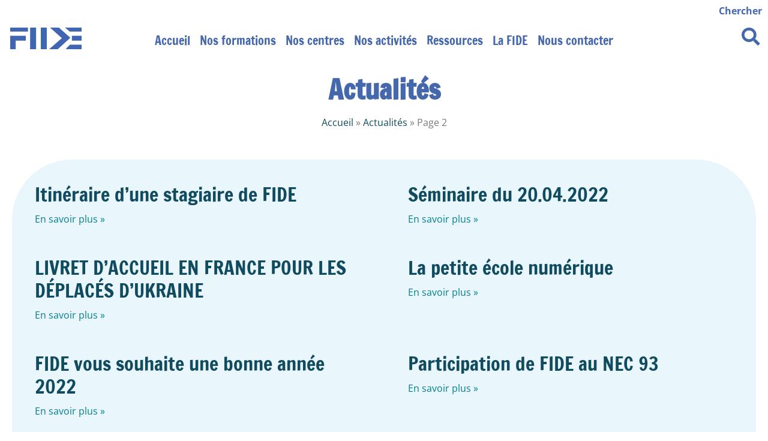

--- FILE ---
content_type: text/html; charset=UTF-8
request_url: https://fide-formation.org/category/actualites/page/2/
body_size: 19477
content:
<!doctype html>
<html lang="fr-FR">
<head><meta charset="UTF-8"><script>if(navigator.userAgent.match(/MSIE|Internet Explorer/i)||navigator.userAgent.match(/Trident\/7\..*?rv:11/i)){var href=document.location.href;if(!href.match(/[?&]nowprocket/)){if(href.indexOf("?")==-1){if(href.indexOf("#")==-1){document.location.href=href+"?nowprocket=1"}else{document.location.href=href.replace("#","?nowprocket=1#")}}else{if(href.indexOf("#")==-1){document.location.href=href+"&nowprocket=1"}else{document.location.href=href.replace("#","&nowprocket=1#")}}}}</script><script>class RocketLazyLoadScripts{constructor(){this.v="1.2.4",this.triggerEvents=["keydown","mousedown","mousemove","touchmove","touchstart","touchend","wheel"],this.userEventHandler=this._triggerListener.bind(this),this.touchStartHandler=this._onTouchStart.bind(this),this.touchMoveHandler=this._onTouchMove.bind(this),this.touchEndHandler=this._onTouchEnd.bind(this),this.clickHandler=this._onClick.bind(this),this.interceptedClicks=[],window.addEventListener("pageshow",t=>{this.persisted=t.persisted}),window.addEventListener("DOMContentLoaded",()=>{this._preconnect3rdParties()}),this.delayedScripts={normal:[],async:[],defer:[]},this.trash=[],this.allJQueries=[]}_addUserInteractionListener(t){if(document.hidden){t._triggerListener();return}this.triggerEvents.forEach(e=>window.addEventListener(e,t.userEventHandler,{passive:!0})),window.addEventListener("touchstart",t.touchStartHandler,{passive:!0}),window.addEventListener("mousedown",t.touchStartHandler),document.addEventListener("visibilitychange",t.userEventHandler)}_removeUserInteractionListener(){this.triggerEvents.forEach(t=>window.removeEventListener(t,this.userEventHandler,{passive:!0})),document.removeEventListener("visibilitychange",this.userEventHandler)}_onTouchStart(t){"HTML"!==t.target.tagName&&(window.addEventListener("touchend",this.touchEndHandler),window.addEventListener("mouseup",this.touchEndHandler),window.addEventListener("touchmove",this.touchMoveHandler,{passive:!0}),window.addEventListener("mousemove",this.touchMoveHandler),t.target.addEventListener("click",this.clickHandler),this._renameDOMAttribute(t.target,"onclick","rocket-onclick"),this._pendingClickStarted())}_onTouchMove(t){window.removeEventListener("touchend",this.touchEndHandler),window.removeEventListener("mouseup",this.touchEndHandler),window.removeEventListener("touchmove",this.touchMoveHandler,{passive:!0}),window.removeEventListener("mousemove",this.touchMoveHandler),t.target.removeEventListener("click",this.clickHandler),this._renameDOMAttribute(t.target,"rocket-onclick","onclick"),this._pendingClickFinished()}_onTouchEnd(){window.removeEventListener("touchend",this.touchEndHandler),window.removeEventListener("mouseup",this.touchEndHandler),window.removeEventListener("touchmove",this.touchMoveHandler,{passive:!0}),window.removeEventListener("mousemove",this.touchMoveHandler)}_onClick(t){t.target.removeEventListener("click",this.clickHandler),this._renameDOMAttribute(t.target,"rocket-onclick","onclick"),this.interceptedClicks.push(t),t.preventDefault(),t.stopPropagation(),t.stopImmediatePropagation(),this._pendingClickFinished()}_replayClicks(){window.removeEventListener("touchstart",this.touchStartHandler,{passive:!0}),window.removeEventListener("mousedown",this.touchStartHandler),this.interceptedClicks.forEach(t=>{t.target.dispatchEvent(new MouseEvent("click",{view:t.view,bubbles:!0,cancelable:!0}))})}_waitForPendingClicks(){return new Promise(t=>{this._isClickPending?this._pendingClickFinished=t:t()})}_pendingClickStarted(){this._isClickPending=!0}_pendingClickFinished(){this._isClickPending=!1}_renameDOMAttribute(t,e,r){t.hasAttribute&&t.hasAttribute(e)&&(event.target.setAttribute(r,event.target.getAttribute(e)),event.target.removeAttribute(e))}_triggerListener(){this._removeUserInteractionListener(this),"loading"===document.readyState?document.addEventListener("DOMContentLoaded",this._loadEverythingNow.bind(this)):this._loadEverythingNow()}_preconnect3rdParties(){let t=[];document.querySelectorAll("script[type=rocketlazyloadscript][data-rocket-src]").forEach(e=>{let r=e.getAttribute("data-rocket-src");if(r&&0!==r.indexOf("data:")){0===r.indexOf("//")&&(r=location.protocol+r);try{let i=new URL(r).origin;i!==location.origin&&t.push({src:i,crossOrigin:e.crossOrigin||"module"===e.getAttribute("data-rocket-type")})}catch(n){}}}),t=[...new Map(t.map(t=>[JSON.stringify(t),t])).values()],this._batchInjectResourceHints(t,"preconnect")}async _loadEverythingNow(){this.lastBreath=Date.now(),this._delayEventListeners(),this._delayJQueryReady(this),this._handleDocumentWrite(),this._registerAllDelayedScripts(),this._preloadAllScripts(),await this._loadScriptsFromList(this.delayedScripts.normal),await this._loadScriptsFromList(this.delayedScripts.defer),await this._loadScriptsFromList(this.delayedScripts.async);try{await this._triggerDOMContentLoaded(),await this._pendingWebpackRequests(this),await this._triggerWindowLoad()}catch(t){console.error(t)}window.dispatchEvent(new Event("rocket-allScriptsLoaded")),this._waitForPendingClicks().then(()=>{this._replayClicks()}),this._emptyTrash()}_registerAllDelayedScripts(){document.querySelectorAll("script[type=rocketlazyloadscript]").forEach(t=>{t.hasAttribute("data-rocket-src")?t.hasAttribute("async")&&!1!==t.async?this.delayedScripts.async.push(t):t.hasAttribute("defer")&&!1!==t.defer||"module"===t.getAttribute("data-rocket-type")?this.delayedScripts.defer.push(t):this.delayedScripts.normal.push(t):this.delayedScripts.normal.push(t)})}async _transformScript(t){if(await this._littleBreath(),!0===t.noModule&&"noModule"in HTMLScriptElement.prototype){t.setAttribute("data-rocket-status","skipped");return}return new Promise(navigator.userAgent.indexOf("Firefox/")>0||""===navigator.vendor?e=>{let r=document.createElement("script");[...t.attributes].forEach(t=>{let e=t.nodeName;"type"!==e&&("data-rocket-type"===e&&(e="type"),"data-rocket-src"===e&&(e="src"),r.setAttribute(e,t.nodeValue))}),t.text&&(r.text=t.text),r.hasAttribute("src")?(r.addEventListener("load",e),r.addEventListener("error",e)):(r.text=t.text,e());try{t.parentNode.replaceChild(r,t)}catch(i){e()}}:e=>{function r(){t.setAttribute("data-rocket-status","failed"),e()}try{let i=t.getAttribute("data-rocket-type"),n=t.getAttribute("data-rocket-src");i?(t.type=i,t.removeAttribute("data-rocket-type")):t.removeAttribute("type"),t.addEventListener("load",function r(){t.setAttribute("data-rocket-status","executed"),e()}),t.addEventListener("error",r),n?(t.removeAttribute("data-rocket-src"),t.src=n):t.src="data:text/javascript;base64,"+window.btoa(unescape(encodeURIComponent(t.text)))}catch(s){r()}})}async _loadScriptsFromList(t){let e=t.shift();return e&&e.isConnected?(await this._transformScript(e),this._loadScriptsFromList(t)):Promise.resolve()}_preloadAllScripts(){this._batchInjectResourceHints([...this.delayedScripts.normal,...this.delayedScripts.defer,...this.delayedScripts.async],"preload")}_batchInjectResourceHints(t,e){var r=document.createDocumentFragment();t.forEach(t=>{let i=t.getAttribute&&t.getAttribute("data-rocket-src")||t.src;if(i){let n=document.createElement("link");n.href=i,n.rel=e,"preconnect"!==e&&(n.as="script"),t.getAttribute&&"module"===t.getAttribute("data-rocket-type")&&(n.crossOrigin=!0),t.crossOrigin&&(n.crossOrigin=t.crossOrigin),t.integrity&&(n.integrity=t.integrity),r.appendChild(n),this.trash.push(n)}}),document.head.appendChild(r)}_delayEventListeners(){let t={};function e(e,r){!function e(r){!t[r]&&(t[r]={originalFunctions:{add:r.addEventListener,remove:r.removeEventListener},eventsToRewrite:[]},r.addEventListener=function(){arguments[0]=i(arguments[0]),t[r].originalFunctions.add.apply(r,arguments)},r.removeEventListener=function(){arguments[0]=i(arguments[0]),t[r].originalFunctions.remove.apply(r,arguments)});function i(e){return t[r].eventsToRewrite.indexOf(e)>=0?"rocket-"+e:e}}(e),t[e].eventsToRewrite.push(r)}function r(t,e){let r=t[e];Object.defineProperty(t,e,{get:()=>r||function(){},set(i){t["rocket"+e]=r=i}})}e(document,"DOMContentLoaded"),e(window,"DOMContentLoaded"),e(window,"load"),e(window,"pageshow"),e(document,"readystatechange"),r(document,"onreadystatechange"),r(window,"onload"),r(window,"onpageshow")}_delayJQueryReady(t){let e;function r(t){return t.split(" ").map(t=>"load"===t||0===t.indexOf("load.")?"rocket-jquery-load":t).join(" ")}function i(i){if(i&&i.fn&&!t.allJQueries.includes(i)){i.fn.ready=i.fn.init.prototype.ready=function(e){return t.domReadyFired?e.bind(document)(i):document.addEventListener("rocket-DOMContentLoaded",()=>e.bind(document)(i)),i([])};let n=i.fn.on;i.fn.on=i.fn.init.prototype.on=function(){return this[0]===window&&("string"==typeof arguments[0]||arguments[0]instanceof String?arguments[0]=r(arguments[0]):"object"==typeof arguments[0]&&Object.keys(arguments[0]).forEach(t=>{let e=arguments[0][t];delete arguments[0][t],arguments[0][r(t)]=e})),n.apply(this,arguments),this},t.allJQueries.push(i)}e=i}i(window.jQuery),Object.defineProperty(window,"jQuery",{get:()=>e,set(t){i(t)}})}async _pendingWebpackRequests(t){let e=document.querySelector("script[data-webpack]");async function r(){return new Promise(t=>{e.addEventListener("load",t),e.addEventListener("error",t)})}e&&(await r(),await t._requestAnimFrame(),await t._pendingWebpackRequests(t))}async _triggerDOMContentLoaded(){this.domReadyFired=!0,await this._littleBreath(),document.dispatchEvent(new Event("rocket-DOMContentLoaded")),await this._littleBreath(),window.dispatchEvent(new Event("rocket-DOMContentLoaded")),await this._littleBreath(),document.dispatchEvent(new Event("rocket-readystatechange")),await this._littleBreath(),document.rocketonreadystatechange&&document.rocketonreadystatechange()}async _triggerWindowLoad(){await this._littleBreath(),window.dispatchEvent(new Event("rocket-load")),await this._littleBreath(),window.rocketonload&&window.rocketonload(),await this._littleBreath(),this.allJQueries.forEach(t=>t(window).trigger("rocket-jquery-load")),await this._littleBreath();let t=new Event("rocket-pageshow");t.persisted=this.persisted,window.dispatchEvent(t),await this._littleBreath(),window.rocketonpageshow&&window.rocketonpageshow({persisted:this.persisted})}_handleDocumentWrite(){let t=new Map;document.write=document.writeln=function(e){let r=document.currentScript;r||console.error("WPRocket unable to document.write this: "+e);let i=document.createRange(),n=r.parentElement,s=t.get(r);void 0===s&&(s=r.nextSibling,t.set(r,s));let a=document.createDocumentFragment();i.setStart(a,0),a.appendChild(i.createContextualFragment(e)),n.insertBefore(a,s)}}async _littleBreath(){Date.now()-this.lastBreath>45&&(await this._requestAnimFrame(),this.lastBreath=Date.now())}async _requestAnimFrame(){return document.hidden?new Promise(t=>setTimeout(t)):new Promise(t=>requestAnimationFrame(t))}_emptyTrash(){this.trash.forEach(t=>t.remove())}static run(){let t=new RocketLazyLoadScripts;t._addUserInteractionListener(t)}}RocketLazyLoadScripts.run();</script>
	
	<meta name="viewport" content="width=device-width, initial-scale=1">
	<link rel="profile" href="https://gmpg.org/xfn/11">
	<meta name='robots' content='index, follow, max-image-preview:large, max-snippet:-1, max-video-preview:-1' />

	<!-- This site is optimized with the Yoast SEO plugin v26.7 - https://yoast.com/wordpress/plugins/seo/ -->
	<title>Archives des Actualités - Page 2 sur 3 - FIDE</title>
	<link rel="canonical" href="https://fide-formation.org/category/actualites/page/2/" />
	<link rel="prev" href="https://fide-formation.org/category/actualites/" />
	<link rel="next" href="https://fide-formation.org/category/actualites/page/3/" />
	<meta property="og:locale" content="fr_FR" />
	<meta property="og:type" content="article" />
	<meta property="og:title" content="Archives des Actualités - Page 2 sur 3 - FIDE" />
	<meta property="og:url" content="https://fide-formation.org/category/actualites/" />
	<meta property="og:site_name" content="FIDE" />
	<meta name="twitter:card" content="summary_large_image" />
	<script type="application/ld+json" class="yoast-schema-graph">{"@context":"https://schema.org","@graph":[{"@type":"CollectionPage","@id":"https://fide-formation.org/category/actualites/","url":"https://fide-formation.org/category/actualites/page/2/","name":"Archives des Actualités - Page 2 sur 3 - FIDE","isPartOf":{"@id":"https://fide-formation.org/#website"},"primaryImageOfPage":{"@id":"https://fide-formation.org/category/actualites/page/2/#primaryimage"},"image":{"@id":"https://fide-formation.org/category/actualites/page/2/#primaryimage"},"thumbnailUrl":"https://fide-formation.org/wp-content/uploads/2022/09/fide-9333.png","breadcrumb":{"@id":"https://fide-formation.org/category/actualites/page/2/#breadcrumb"},"inLanguage":"fr-FR"},{"@type":"ImageObject","inLanguage":"fr-FR","@id":"https://fide-formation.org/category/actualites/page/2/#primaryimage","url":"https://fide-formation.org/wp-content/uploads/2022/09/fide-9333.png","contentUrl":"https://fide-formation.org/wp-content/uploads/2022/09/fide-9333.png","width":1051,"height":582},{"@type":"BreadcrumbList","@id":"https://fide-formation.org/category/actualites/page/2/#breadcrumb","itemListElement":[{"@type":"ListItem","position":1,"name":"Accueil","item":"https://fide-formation.org/"},{"@type":"ListItem","position":2,"name":"Actualités"}]},{"@type":"WebSite","@id":"https://fide-formation.org/#website","url":"https://fide-formation.org/","name":"FIDE","description":"","publisher":{"@id":"https://fide-formation.org/#organization"},"potentialAction":[{"@type":"SearchAction","target":{"@type":"EntryPoint","urlTemplate":"https://fide-formation.org/?s={search_term_string}"},"query-input":{"@type":"PropertyValueSpecification","valueRequired":true,"valueName":"search_term_string"}}],"inLanguage":"fr-FR"},{"@type":"Organization","@id":"https://fide-formation.org/#organization","name":"FIDE","url":"https://fide-formation.org/","logo":{"@type":"ImageObject","inLanguage":"fr-FR","@id":"https://fide-formation.org/#/schema/logo/image/","url":"https://fide-formation.org/wp-content/uploads/2020/10/fide-logo.png","contentUrl":"https://fide-formation.org/wp-content/uploads/2020/10/fide-logo.png","width":406,"height":124,"caption":"FIDE"},"image":{"@id":"https://fide-formation.org/#/schema/logo/image/"}}]}</script>
	<!-- / Yoast SEO plugin. -->


<link rel='dns-prefetch' href='//code.responsivevoice.org' />
<link rel='dns-prefetch' href='//www.googletagmanager.com' />

<link rel="alternate" type="application/rss+xml" title="FIDE &raquo; Flux" href="https://fide-formation.org/feed/" />
<link rel="alternate" type="application/rss+xml" title="FIDE &raquo; Flux des commentaires" href="https://fide-formation.org/comments/feed/" />
<link rel="alternate" type="application/rss+xml" title="FIDE &raquo; Flux de la catégorie Actualités" href="https://fide-formation.org/category/actualites/feed/" />
<style id='wp-img-auto-sizes-contain-inline-css'>
img:is([sizes=auto i],[sizes^="auto," i]){contain-intrinsic-size:3000px 1500px}
/*# sourceURL=wp-img-auto-sizes-contain-inline-css */
</style>
<link data-minify="1" rel='stylesheet' id='dce-animations-css' href='https://fide-formation.org/wp-content/cache/min/1/wp-content/plugins/dynamic-content-for-elementor/assets/css/animations.css?ver=1768454278' media='all' />
<style id='wp-emoji-styles-inline-css'>

	img.wp-smiley, img.emoji {
		display: inline !important;
		border: none !important;
		box-shadow: none !important;
		height: 1em !important;
		width: 1em !important;
		margin: 0 0.07em !important;
		vertical-align: -0.1em !important;
		background: none !important;
		padding: 0 !important;
	}
/*# sourceURL=wp-emoji-styles-inline-css */
</style>
<link rel='stylesheet' id='wp-block-library-css' href='https://fide-formation.org/wp-includes/css/dist/block-library/style.min.css?ver=6.9' media='all' />
<style id='classic-theme-styles-inline-css'>
/*! This file is auto-generated */
.wp-block-button__link{color:#fff;background-color:#32373c;border-radius:9999px;box-shadow:none;text-decoration:none;padding:calc(.667em + 2px) calc(1.333em + 2px);font-size:1.125em}.wp-block-file__button{background:#32373c;color:#fff;text-decoration:none}
/*# sourceURL=/wp-includes/css/classic-themes.min.css */
</style>
<style id='pdfemb-pdf-embedder-viewer-style-inline-css'>
.wp-block-pdfemb-pdf-embedder-viewer{max-width:none}

/*# sourceURL=https://fide-formation.org/wp-content/plugins/pdf-embedder/block/build/style-index.css */
</style>
<link data-minify="1" rel='stylesheet' id='block-gallery-frontend-css' href='https://fide-formation.org/wp-content/cache/min/1/wp-content/plugins/block-gallery/dist/blocks.style.build.css?ver=1768454278' media='all' />
<style id='global-styles-inline-css'>
:root{--wp--preset--aspect-ratio--square: 1;--wp--preset--aspect-ratio--4-3: 4/3;--wp--preset--aspect-ratio--3-4: 3/4;--wp--preset--aspect-ratio--3-2: 3/2;--wp--preset--aspect-ratio--2-3: 2/3;--wp--preset--aspect-ratio--16-9: 16/9;--wp--preset--aspect-ratio--9-16: 9/16;--wp--preset--color--black: #000000;--wp--preset--color--cyan-bluish-gray: #abb8c3;--wp--preset--color--white: #ffffff;--wp--preset--color--pale-pink: #f78da7;--wp--preset--color--vivid-red: #cf2e2e;--wp--preset--color--luminous-vivid-orange: #ff6900;--wp--preset--color--luminous-vivid-amber: #fcb900;--wp--preset--color--light-green-cyan: #7bdcb5;--wp--preset--color--vivid-green-cyan: #00d084;--wp--preset--color--pale-cyan-blue: #8ed1fc;--wp--preset--color--vivid-cyan-blue: #0693e3;--wp--preset--color--vivid-purple: #9b51e0;--wp--preset--gradient--vivid-cyan-blue-to-vivid-purple: linear-gradient(135deg,rgb(6,147,227) 0%,rgb(155,81,224) 100%);--wp--preset--gradient--light-green-cyan-to-vivid-green-cyan: linear-gradient(135deg,rgb(122,220,180) 0%,rgb(0,208,130) 100%);--wp--preset--gradient--luminous-vivid-amber-to-luminous-vivid-orange: linear-gradient(135deg,rgb(252,185,0) 0%,rgb(255,105,0) 100%);--wp--preset--gradient--luminous-vivid-orange-to-vivid-red: linear-gradient(135deg,rgb(255,105,0) 0%,rgb(207,46,46) 100%);--wp--preset--gradient--very-light-gray-to-cyan-bluish-gray: linear-gradient(135deg,rgb(238,238,238) 0%,rgb(169,184,195) 100%);--wp--preset--gradient--cool-to-warm-spectrum: linear-gradient(135deg,rgb(74,234,220) 0%,rgb(151,120,209) 20%,rgb(207,42,186) 40%,rgb(238,44,130) 60%,rgb(251,105,98) 80%,rgb(254,248,76) 100%);--wp--preset--gradient--blush-light-purple: linear-gradient(135deg,rgb(255,206,236) 0%,rgb(152,150,240) 100%);--wp--preset--gradient--blush-bordeaux: linear-gradient(135deg,rgb(254,205,165) 0%,rgb(254,45,45) 50%,rgb(107,0,62) 100%);--wp--preset--gradient--luminous-dusk: linear-gradient(135deg,rgb(255,203,112) 0%,rgb(199,81,192) 50%,rgb(65,88,208) 100%);--wp--preset--gradient--pale-ocean: linear-gradient(135deg,rgb(255,245,203) 0%,rgb(182,227,212) 50%,rgb(51,167,181) 100%);--wp--preset--gradient--electric-grass: linear-gradient(135deg,rgb(202,248,128) 0%,rgb(113,206,126) 100%);--wp--preset--gradient--midnight: linear-gradient(135deg,rgb(2,3,129) 0%,rgb(40,116,252) 100%);--wp--preset--font-size--small: 13px;--wp--preset--font-size--medium: 20px;--wp--preset--font-size--large: 36px;--wp--preset--font-size--x-large: 42px;--wp--preset--spacing--20: 0.44rem;--wp--preset--spacing--30: 0.67rem;--wp--preset--spacing--40: 1rem;--wp--preset--spacing--50: 1.5rem;--wp--preset--spacing--60: 2.25rem;--wp--preset--spacing--70: 3.38rem;--wp--preset--spacing--80: 5.06rem;--wp--preset--shadow--natural: 6px 6px 9px rgba(0, 0, 0, 0.2);--wp--preset--shadow--deep: 12px 12px 50px rgba(0, 0, 0, 0.4);--wp--preset--shadow--sharp: 6px 6px 0px rgba(0, 0, 0, 0.2);--wp--preset--shadow--outlined: 6px 6px 0px -3px rgb(255, 255, 255), 6px 6px rgb(0, 0, 0);--wp--preset--shadow--crisp: 6px 6px 0px rgb(0, 0, 0);}:where(.is-layout-flex){gap: 0.5em;}:where(.is-layout-grid){gap: 0.5em;}body .is-layout-flex{display: flex;}.is-layout-flex{flex-wrap: wrap;align-items: center;}.is-layout-flex > :is(*, div){margin: 0;}body .is-layout-grid{display: grid;}.is-layout-grid > :is(*, div){margin: 0;}:where(.wp-block-columns.is-layout-flex){gap: 2em;}:where(.wp-block-columns.is-layout-grid){gap: 2em;}:where(.wp-block-post-template.is-layout-flex){gap: 1.25em;}:where(.wp-block-post-template.is-layout-grid){gap: 1.25em;}.has-black-color{color: var(--wp--preset--color--black) !important;}.has-cyan-bluish-gray-color{color: var(--wp--preset--color--cyan-bluish-gray) !important;}.has-white-color{color: var(--wp--preset--color--white) !important;}.has-pale-pink-color{color: var(--wp--preset--color--pale-pink) !important;}.has-vivid-red-color{color: var(--wp--preset--color--vivid-red) !important;}.has-luminous-vivid-orange-color{color: var(--wp--preset--color--luminous-vivid-orange) !important;}.has-luminous-vivid-amber-color{color: var(--wp--preset--color--luminous-vivid-amber) !important;}.has-light-green-cyan-color{color: var(--wp--preset--color--light-green-cyan) !important;}.has-vivid-green-cyan-color{color: var(--wp--preset--color--vivid-green-cyan) !important;}.has-pale-cyan-blue-color{color: var(--wp--preset--color--pale-cyan-blue) !important;}.has-vivid-cyan-blue-color{color: var(--wp--preset--color--vivid-cyan-blue) !important;}.has-vivid-purple-color{color: var(--wp--preset--color--vivid-purple) !important;}.has-black-background-color{background-color: var(--wp--preset--color--black) !important;}.has-cyan-bluish-gray-background-color{background-color: var(--wp--preset--color--cyan-bluish-gray) !important;}.has-white-background-color{background-color: var(--wp--preset--color--white) !important;}.has-pale-pink-background-color{background-color: var(--wp--preset--color--pale-pink) !important;}.has-vivid-red-background-color{background-color: var(--wp--preset--color--vivid-red) !important;}.has-luminous-vivid-orange-background-color{background-color: var(--wp--preset--color--luminous-vivid-orange) !important;}.has-luminous-vivid-amber-background-color{background-color: var(--wp--preset--color--luminous-vivid-amber) !important;}.has-light-green-cyan-background-color{background-color: var(--wp--preset--color--light-green-cyan) !important;}.has-vivid-green-cyan-background-color{background-color: var(--wp--preset--color--vivid-green-cyan) !important;}.has-pale-cyan-blue-background-color{background-color: var(--wp--preset--color--pale-cyan-blue) !important;}.has-vivid-cyan-blue-background-color{background-color: var(--wp--preset--color--vivid-cyan-blue) !important;}.has-vivid-purple-background-color{background-color: var(--wp--preset--color--vivid-purple) !important;}.has-black-border-color{border-color: var(--wp--preset--color--black) !important;}.has-cyan-bluish-gray-border-color{border-color: var(--wp--preset--color--cyan-bluish-gray) !important;}.has-white-border-color{border-color: var(--wp--preset--color--white) !important;}.has-pale-pink-border-color{border-color: var(--wp--preset--color--pale-pink) !important;}.has-vivid-red-border-color{border-color: var(--wp--preset--color--vivid-red) !important;}.has-luminous-vivid-orange-border-color{border-color: var(--wp--preset--color--luminous-vivid-orange) !important;}.has-luminous-vivid-amber-border-color{border-color: var(--wp--preset--color--luminous-vivid-amber) !important;}.has-light-green-cyan-border-color{border-color: var(--wp--preset--color--light-green-cyan) !important;}.has-vivid-green-cyan-border-color{border-color: var(--wp--preset--color--vivid-green-cyan) !important;}.has-pale-cyan-blue-border-color{border-color: var(--wp--preset--color--pale-cyan-blue) !important;}.has-vivid-cyan-blue-border-color{border-color: var(--wp--preset--color--vivid-cyan-blue) !important;}.has-vivid-purple-border-color{border-color: var(--wp--preset--color--vivid-purple) !important;}.has-vivid-cyan-blue-to-vivid-purple-gradient-background{background: var(--wp--preset--gradient--vivid-cyan-blue-to-vivid-purple) !important;}.has-light-green-cyan-to-vivid-green-cyan-gradient-background{background: var(--wp--preset--gradient--light-green-cyan-to-vivid-green-cyan) !important;}.has-luminous-vivid-amber-to-luminous-vivid-orange-gradient-background{background: var(--wp--preset--gradient--luminous-vivid-amber-to-luminous-vivid-orange) !important;}.has-luminous-vivid-orange-to-vivid-red-gradient-background{background: var(--wp--preset--gradient--luminous-vivid-orange-to-vivid-red) !important;}.has-very-light-gray-to-cyan-bluish-gray-gradient-background{background: var(--wp--preset--gradient--very-light-gray-to-cyan-bluish-gray) !important;}.has-cool-to-warm-spectrum-gradient-background{background: var(--wp--preset--gradient--cool-to-warm-spectrum) !important;}.has-blush-light-purple-gradient-background{background: var(--wp--preset--gradient--blush-light-purple) !important;}.has-blush-bordeaux-gradient-background{background: var(--wp--preset--gradient--blush-bordeaux) !important;}.has-luminous-dusk-gradient-background{background: var(--wp--preset--gradient--luminous-dusk) !important;}.has-pale-ocean-gradient-background{background: var(--wp--preset--gradient--pale-ocean) !important;}.has-electric-grass-gradient-background{background: var(--wp--preset--gradient--electric-grass) !important;}.has-midnight-gradient-background{background: var(--wp--preset--gradient--midnight) !important;}.has-small-font-size{font-size: var(--wp--preset--font-size--small) !important;}.has-medium-font-size{font-size: var(--wp--preset--font-size--medium) !important;}.has-large-font-size{font-size: var(--wp--preset--font-size--large) !important;}.has-x-large-font-size{font-size: var(--wp--preset--font-size--x-large) !important;}
:where(.wp-block-post-template.is-layout-flex){gap: 1.25em;}:where(.wp-block-post-template.is-layout-grid){gap: 1.25em;}
:where(.wp-block-term-template.is-layout-flex){gap: 1.25em;}:where(.wp-block-term-template.is-layout-grid){gap: 1.25em;}
:where(.wp-block-columns.is-layout-flex){gap: 2em;}:where(.wp-block-columns.is-layout-grid){gap: 2em;}
:root :where(.wp-block-pullquote){font-size: 1.5em;line-height: 1.6;}
/*# sourceURL=global-styles-inline-css */
</style>
<link rel='stylesheet' id='cookie-notice-front-css' href='https://fide-formation.org/wp-content/plugins/cookie-notice/css/front.min.css?ver=2.5.11' media='all' />
<link data-minify="1" rel='stylesheet' id='rv-style-css' href='https://fide-formation.org/wp-content/cache/min/1/wp-content/plugins/responsivevoice-text-to-speech/includes/css/responsivevoice.css?ver=1768454278' media='all' />
<link rel='stylesheet' id='hello-elementor-css' href='https://fide-formation.org/wp-content/themes/hello-elementor/style.min.css?ver=3.0.0' media='all' />
<link rel='stylesheet' id='hello-elementor-theme-style-css' href='https://fide-formation.org/wp-content/themes/hello-elementor/theme.min.css?ver=3.0.0' media='all' />
<link rel='stylesheet' id='hello-elementor-header-footer-css' href='https://fide-formation.org/wp-content/themes/hello-elementor/header-footer.min.css?ver=3.0.0' media='all' />
<link rel='stylesheet' id='elementor-frontend-css' href='https://fide-formation.org/wp-content/plugins/elementor/assets/css/frontend.min.css?ver=3.34.1' media='all' />
<link rel='stylesheet' id='widget-image-css' href='https://fide-formation.org/wp-content/plugins/elementor/assets/css/widget-image.min.css?ver=3.34.1' media='all' />
<link rel='stylesheet' id='widget-nav-menu-css' href='https://fide-formation.org/wp-content/plugins/elementor-pro/assets/css/widget-nav-menu.min.css?ver=3.34.0' media='all' />
<link rel='stylesheet' id='widget-heading-css' href='https://fide-formation.org/wp-content/plugins/elementor/assets/css/widget-heading.min.css?ver=3.34.1' media='all' />
<link rel='stylesheet' id='e-animation-grow-css' href='https://fide-formation.org/wp-content/plugins/elementor/assets/lib/animations/styles/e-animation-grow.min.css?ver=3.34.1' media='all' />
<link rel='stylesheet' id='widget-divider-css' href='https://fide-formation.org/wp-content/plugins/elementor/assets/css/widget-divider.min.css?ver=3.34.1' media='all' />
<link rel='stylesheet' id='widget-form-css' href='https://fide-formation.org/wp-content/plugins/elementor-pro/assets/css/widget-form.min.css?ver=3.34.0' media='all' />
<link rel='stylesheet' id='widget-icon-list-css' href='https://fide-formation.org/wp-content/plugins/elementor/assets/css/widget-icon-list.min.css?ver=3.34.1' media='all' />
<link rel='stylesheet' id='e-animation-fadeIn-css' href='https://fide-formation.org/wp-content/plugins/elementor/assets/lib/animations/styles/fadeIn.min.css?ver=3.34.1' media='all' />
<link rel='stylesheet' id='widget-breadcrumbs-css' href='https://fide-formation.org/wp-content/plugins/elementor-pro/assets/css/widget-breadcrumbs.min.css?ver=3.34.0' media='all' />
<link rel='stylesheet' id='widget-posts-css' href='https://fide-formation.org/wp-content/plugins/elementor-pro/assets/css/widget-posts.min.css?ver=3.34.0' media='all' />
<link data-minify="1" rel='stylesheet' id='elementor-icons-css' href='https://fide-formation.org/wp-content/cache/min/1/wp-content/plugins/elementor/assets/lib/eicons/css/elementor-icons.min.css?ver=1768454278' media='all' />
<link rel='stylesheet' id='elementor-post-6-css' href='https://fide-formation.org/wp-content/uploads/elementor/css/post-6.css?ver=1768453847' media='all' />
<link data-minify="1" rel='stylesheet' id='dashicons-css' href='https://fide-formation.org/wp-content/cache/min/1/wp-includes/css/dashicons.min.css?ver=1768454278' media='all' />
<link rel='stylesheet' id='elementor-post-7-css' href='https://fide-formation.org/wp-content/uploads/elementor/css/post-7.css?ver=1768453847' media='all' />
<link rel='stylesheet' id='elementor-post-182-css' href='https://fide-formation.org/wp-content/uploads/elementor/css/post-182.css?ver=1768453847' media='all' />
<link rel='stylesheet' id='elementor-post-25-css' href='https://fide-formation.org/wp-content/uploads/elementor/css/post-25.css?ver=1768454278' media='all' />
<link data-minify="1" rel='stylesheet' id='msl-main-css' href='https://fide-formation.org/wp-content/cache/min/1/wp-content/plugins/master-slider/public/assets/css/masterslider.main.css?ver=1768454278' media='all' />
<link data-minify="1" rel='stylesheet' id='msl-custom-css' href='https://fide-formation.org/wp-content/cache/min/1/wp-content/uploads/master-slider/custom.css?ver=1768454278' media='all' />
<link data-minify="1" rel='stylesheet' id='elementor-gf-local-francoisone-css' href='https://fide-formation.org/wp-content/cache/min/1/wp-content/uploads/elementor/google-fonts/css/francoisone.css?ver=1768454278' media='all' />
<link data-minify="1" rel='stylesheet' id='elementor-gf-local-opensans-css' href='https://fide-formation.org/wp-content/cache/min/1/wp-content/uploads/elementor/google-fonts/css/opensans.css?ver=1768454278' media='all' />
<link rel='stylesheet' id='elementor-icons-shared-0-css' href='https://fide-formation.org/wp-content/plugins/elementor/assets/lib/font-awesome/css/fontawesome.min.css?ver=5.15.3' media='all' />
<link data-minify="1" rel='stylesheet' id='elementor-icons-fa-solid-css' href='https://fide-formation.org/wp-content/cache/min/1/wp-content/plugins/elementor/assets/lib/font-awesome/css/solid.min.css?ver=1768454278' media='all' />
<script type="rocketlazyloadscript" id="cookie-notice-front-js-before">
var cnArgs = {"ajaxUrl":"https:\/\/fide-formation.org\/wp-admin\/admin-ajax.php","nonce":"7c1fcb0db9","hideEffect":"fade","position":"bottom","onScroll":false,"onScrollOffset":100,"onClick":false,"cookieName":"cookie_notice_accepted","cookieTime":2592000,"cookieTimeRejected":2592000,"globalCookie":false,"redirection":false,"cache":true,"revokeCookies":false,"revokeCookiesOpt":"automatic"};

//# sourceURL=cookie-notice-front-js-before
</script>
<script type="rocketlazyloadscript" data-rocket-src="https://fide-formation.org/wp-content/plugins/cookie-notice/js/front.min.js?ver=2.5.11" id="cookie-notice-front-js" defer></script>
<script type="rocketlazyloadscript" data-minify="1" data-rocket-src="https://fide-formation.org/wp-content/cache/min/1/responsivevoice.js?ver=1721065389" id="responsive-voice-js" defer></script>
<script type="rocketlazyloadscript" data-rocket-src="https://fide-formation.org/wp-includes/js/jquery/jquery.min.js?ver=3.7.1" id="jquery-core-js"></script>
<script type="rocketlazyloadscript" data-rocket-src="https://fide-formation.org/wp-includes/js/jquery/jquery-migrate.min.js?ver=3.4.1" id="jquery-migrate-js" defer></script>
<link rel="https://api.w.org/" href="https://fide-formation.org/wp-json/" /><link rel="alternate" title="JSON" type="application/json" href="https://fide-formation.org/wp-json/wp/v2/categories/4" /><link rel="EditURI" type="application/rsd+xml" title="RSD" href="https://fide-formation.org/xmlrpc.php?rsd" />
<meta name="generator" content="WordPress 6.9" />
<meta name="generator" content="Site Kit by Google 1.170.0" /><script type="rocketlazyloadscript">var ms_grabbing_curosr = 'https://fide-formation.org/wp-content/plugins/master-slider/public/assets/css/common/grabbing.cur', ms_grab_curosr = 'https://fide-formation.org/wp-content/plugins/master-slider/public/assets/css/common/grab.cur';</script>
<meta name="generator" content="MasterSlider 3.11.0 - Responsive Touch Image Slider | avt.li/msf" />
<meta name="generator" content="Elementor 3.34.1; features: additional_custom_breakpoints; settings: css_print_method-external, google_font-enabled, font_display-auto">
			<style>
				.e-con.e-parent:nth-of-type(n+4):not(.e-lazyloaded):not(.e-no-lazyload),
				.e-con.e-parent:nth-of-type(n+4):not(.e-lazyloaded):not(.e-no-lazyload) * {
					background-image: none !important;
				}
				@media screen and (max-height: 1024px) {
					.e-con.e-parent:nth-of-type(n+3):not(.e-lazyloaded):not(.e-no-lazyload),
					.e-con.e-parent:nth-of-type(n+3):not(.e-lazyloaded):not(.e-no-lazyload) * {
						background-image: none !important;
					}
				}
				@media screen and (max-height: 640px) {
					.e-con.e-parent:nth-of-type(n+2):not(.e-lazyloaded):not(.e-no-lazyload),
					.e-con.e-parent:nth-of-type(n+2):not(.e-lazyloaded):not(.e-no-lazyload) * {
						background-image: none !important;
					}
				}
			</style>
			<link rel="icon" href="https://fide-formation.org/wp-content/uploads/2020/10/cropped-logofide-32x32.png" sizes="32x32" />
<link rel="icon" href="https://fide-formation.org/wp-content/uploads/2020/10/cropped-logofide-192x192.png" sizes="192x192" />
<link rel="apple-touch-icon" href="https://fide-formation.org/wp-content/uploads/2020/10/cropped-logofide-180x180.png" />
<meta name="msapplication-TileImage" content="https://fide-formation.org/wp-content/uploads/2020/10/cropped-logofide-270x270.png" />
		<style id="wp-custom-css">
			.post-tags,
.tag-links {
	display: none; }
.post-meta-bottom .post-tags {
  display: none;
}

a {
	color : #028090;
}
		</style>
		</head>
<body class="archive paged category category-actualites category-4 wp-custom-logo paged-2 category-paged-2 wp-theme-hello-elementor cookies-not-set _masterslider _ms_version_3.11.0 elementor-page-25 elementor-default elementor-template-full-width elementor-kit-6">


<a class="skip-link screen-reader-text" href="#content">Aller au contenu</a>

		<header data-elementor-type="header" data-elementor-id="7" class="elementor elementor-7 elementor-location-header" data-elementor-post-type="elementor_library">
					<section class="elementor-section elementor-top-section elementor-element elementor-element-7162aad1 elementor-hidden-tablet elementor-section-boxed elementor-section-height-default elementor-section-height-default" data-id="7162aad1" data-element_type="section">
						<div class="elementor-container elementor-column-gap-default">
					<div class="elementor-column elementor-col-25 elementor-top-column elementor-element elementor-element-50a3b0f9" data-id="50a3b0f9" data-element_type="column">
			<div class="elementor-widget-wrap elementor-element-populated">
						<div class="elementor-element elementor-element-471f0062 elementor-widget elementor-widget-theme-site-logo elementor-widget-image" data-id="471f0062" data-element_type="widget" data-widget_type="theme-site-logo.default">
				<div class="elementor-widget-container">
											<a href="https://fide-formation.org">
			<img fetchpriority="high" width="406" height="124" src="https://fide-formation.org/wp-content/uploads/2020/10/fide-logo.png" class="attachment-full size-full wp-image-11" alt="Logo du FIDE" srcset="https://fide-formation.org/wp-content/uploads/2020/10/fide-logo.png 406w, https://fide-formation.org/wp-content/uploads/2020/10/fide-logo-300x92.png 300w" sizes="(max-width: 406px) 100vw, 406px" />				</a>
											</div>
				</div>
					</div>
		</div>
				<div class="elementor-column elementor-col-50 elementor-top-column elementor-element elementor-element-6b416817" data-id="6b416817" data-element_type="column">
			<div class="elementor-widget-wrap elementor-element-populated">
						<div class="elementor-element elementor-element-249273f6 elementor-nav-menu__align-center elementor-nav-menu--stretch elementor-nav-menu__text-align-center elementor-nav-menu--dropdown-tablet elementor-nav-menu--toggle elementor-nav-menu--burger elementor-widget elementor-widget-nav-menu" data-id="249273f6" data-element_type="widget" data-settings="{&quot;full_width&quot;:&quot;stretch&quot;,&quot;submenu_icon&quot;:{&quot;value&quot;:&quot;&lt;i class=\&quot;\&quot; aria-hidden=\&quot;true\&quot;&gt;&lt;\/i&gt;&quot;,&quot;library&quot;:&quot;&quot;},&quot;layout&quot;:&quot;horizontal&quot;,&quot;toggle&quot;:&quot;burger&quot;}" data-widget_type="nav-menu.default">
				<div class="elementor-widget-container">
								<nav aria-label="Menu" class="elementor-nav-menu--main elementor-nav-menu__container elementor-nav-menu--layout-horizontal e--pointer-underline e--animation-fade">
				<ul id="menu-1-249273f6" class="elementor-nav-menu"><li class="menu-item menu-item-type-post_type menu-item-object-page menu-item-home menu-item-980"><a href="https://fide-formation.org/" class="elementor-item">Accueil</a></li>
<li class="menu-item menu-item-type-post_type menu-item-object-page menu-item-has-children menu-item-822"><a href="https://fide-formation.org/nos-formations/" class="elementor-item">Nos formations</a>
<ul class="sub-menu elementor-nav-menu--dropdown">
	<li class="menu-item menu-item-type-taxonomy menu-item-object-type_de_formation menu-item-405"><a href="https://fide-formation.org/type_de_formation/linguistique/" class="elementor-sub-item">Linguistique</a></li>
	<li class="menu-item menu-item-type-taxonomy menu-item-object-type_de_formation menu-item-406"><a href="https://fide-formation.org/type_de_formation/sanitaire-et-social/" class="elementor-sub-item">Sanitaire et social</a></li>
	<li class="menu-item menu-item-type-taxonomy menu-item-object-type_de_formation menu-item-403"><a href="https://fide-formation.org/type_de_formation/accompagnement-et-insertion-professionnelle/" class="elementor-sub-item">Insertion professionnelle</a></li>
	<li class="menu-item menu-item-type-taxonomy menu-item-object-type_de_formation menu-item-6974"><a href="https://fide-formation.org/type_de_formation/formations-passees/" class="elementor-sub-item">Formations passées</a></li>
</ul>
</li>
<li class="menu-item menu-item-type-post_type menu-item-object-page menu-item-has-children menu-item-854"><a href="https://fide-formation.org/nos-centres/" class="elementor-item">Nos centres</a>
<ul class="sub-menu elementor-nav-menu--dropdown">
	<li class="menu-item menu-item-type-post_type menu-item-object-nos_centres menu-item-392"><a href="https://fide-formation.org/nos_centres/paris/" class="elementor-sub-item">Paris 19e</a></li>
	<li class="menu-item menu-item-type-post_type menu-item-object-nos_centres menu-item-389"><a href="https://fide-formation.org/nos_centres/aulnay-sous-bois/" class="elementor-sub-item">Aulnay-sous-Bois</a></li>
	<li class="menu-item menu-item-type-post_type menu-item-object-nos_centres menu-item-394"><a href="https://fide-formation.org/nos_centres/saint-denis-myosotis/" class="elementor-sub-item">Saint-Denis / Myosotis</a></li>
</ul>
</li>
<li class="menu-item menu-item-type-post_type menu-item-object-page menu-item-has-children menu-item-1442"><a href="https://fide-formation.org/nos-activites-culturelles/" class="elementor-item">Nos activités</a>
<ul class="sub-menu elementor-nav-menu--dropdown">
	<li class="menu-item menu-item-type-post_type menu-item-object-page menu-item-543"><a href="https://fide-formation.org/nos-activites-culturelles/nos-ateliers/" class="elementor-sub-item">Nos ateliers</a></li>
	<li class="menu-item menu-item-type-post_type menu-item-object-page menu-item-1466"><a href="https://fide-formation.org/nos-activites-culturelles/hors-nos-murs/" class="elementor-sub-item">Hors nos murs</a></li>
	<li class="menu-item menu-item-type-taxonomy menu-item-object-type_activites menu-item-2665"><a href="https://fide-formation.org/type_activites/prevention-sante/" class="elementor-sub-item">Prévention Santé</a></li>
	<li class="menu-item menu-item-type-taxonomy menu-item-object-type_activites menu-item-4374"><a href="https://fide-formation.org/type_activites/le-numerique-nous/" class="elementor-sub-item">Le numérique &amp; nous</a></li>
	<li class="menu-item menu-item-type-post_type menu-item-object-page menu-item-542"><a href="https://fide-formation.org/nos-activites-culturelles/galerie/" class="elementor-sub-item">Nos galeries et expositions</a></li>
	<li class="menu-item menu-item-type-taxonomy menu-item-object-type_de_formation menu-item-404"><a href="https://fide-formation.org/type_de_formation/formation-de-formateurs/" class="elementor-sub-item">Formations de formateurs</a></li>
</ul>
</li>
<li class="menu-item menu-item-type-post_type menu-item-object-page menu-item-has-children menu-item-1198"><a href="https://fide-formation.org/ressources/" class="elementor-item">Ressources</a>
<ul class="sub-menu elementor-nav-menu--dropdown">
	<li class="menu-item menu-item-type-post_type menu-item-object-page menu-item-1446"><a href="https://fide-formation.org/notre-centre-ressources/" class="elementor-sub-item">Notre centre de ressources</a></li>
	<li class="menu-item menu-item-type-taxonomy menu-item-object-type_de_ressource menu-item-1187"><a href="https://fide-formation.org/type_de_ressource/ressources-institutionnelles/" class="elementor-sub-item">Ressources institutionnelles</a></li>
	<li class="menu-item menu-item-type-taxonomy menu-item-object-type_de_ressource menu-item-1189"><a href="https://fide-formation.org/type_de_ressource/ressources-pour-le-formateur/" class="elementor-sub-item">Ressources pour le formateur</a></li>
	<li class="menu-item menu-item-type-taxonomy menu-item-object-type_de_ressource menu-item-1188"><a href="https://fide-formation.org/type_de_ressource/ressources-pour-lapprenant/" class="elementor-sub-item">Ressources pour l&rsquo;apprenant</a></li>
</ul>
</li>
<li class="menu-item menu-item-type-post_type menu-item-object-page current-menu-ancestor current-menu-parent current_page_parent current_page_ancestor menu-item-has-children menu-item-386"><a href="https://fide-formation.org/la-structure/" class="elementor-item">La FIDE</a>
<ul class="sub-menu elementor-nav-menu--dropdown">
	<li class="menu-item menu-item-type-taxonomy menu-item-object-category current-menu-item menu-item-4680"><a href="https://fide-formation.org/category/actualites/" aria-current="page" class="elementor-sub-item elementor-item-active">Actualités</a></li>
	<li class="menu-item menu-item-type-post_type menu-item-object-page menu-item-964"><a href="https://fide-formation.org/la-structure/nos-equipes/" class="elementor-sub-item">Nos équipes</a></li>
	<li class="menu-item menu-item-type-post_type menu-item-object-page menu-item-965"><a href="https://fide-formation.org/la-structure/nos-engagements/" class="elementor-sub-item">Nos engagements</a></li>
	<li class="menu-item menu-item-type-post_type menu-item-object-page menu-item-387"><a href="https://fide-formation.org/la-structure/nos-partenaires/" class="elementor-sub-item">Nos partenaires</a></li>
</ul>
</li>
<li class="menu-item menu-item-type-post_type menu-item-object-page menu-item-388"><a href="https://fide-formation.org/la-structure/nous-contacter/" class="elementor-item">Nous contacter</a></li>
</ul>			</nav>
					<div class="elementor-menu-toggle" role="button" tabindex="0" aria-label="Permuter le menu" aria-expanded="false">
			<i aria-hidden="true" role="presentation" class="elementor-menu-toggle__icon--open eicon-menu-bar"></i><i aria-hidden="true" role="presentation" class="elementor-menu-toggle__icon--close eicon-close"></i>		</div>
					<nav class="elementor-nav-menu--dropdown elementor-nav-menu__container" aria-hidden="true">
				<ul id="menu-2-249273f6" class="elementor-nav-menu"><li class="menu-item menu-item-type-post_type menu-item-object-page menu-item-home menu-item-980"><a href="https://fide-formation.org/" class="elementor-item" tabindex="-1">Accueil</a></li>
<li class="menu-item menu-item-type-post_type menu-item-object-page menu-item-has-children menu-item-822"><a href="https://fide-formation.org/nos-formations/" class="elementor-item" tabindex="-1">Nos formations</a>
<ul class="sub-menu elementor-nav-menu--dropdown">
	<li class="menu-item menu-item-type-taxonomy menu-item-object-type_de_formation menu-item-405"><a href="https://fide-formation.org/type_de_formation/linguistique/" class="elementor-sub-item" tabindex="-1">Linguistique</a></li>
	<li class="menu-item menu-item-type-taxonomy menu-item-object-type_de_formation menu-item-406"><a href="https://fide-formation.org/type_de_formation/sanitaire-et-social/" class="elementor-sub-item" tabindex="-1">Sanitaire et social</a></li>
	<li class="menu-item menu-item-type-taxonomy menu-item-object-type_de_formation menu-item-403"><a href="https://fide-formation.org/type_de_formation/accompagnement-et-insertion-professionnelle/" class="elementor-sub-item" tabindex="-1">Insertion professionnelle</a></li>
	<li class="menu-item menu-item-type-taxonomy menu-item-object-type_de_formation menu-item-6974"><a href="https://fide-formation.org/type_de_formation/formations-passees/" class="elementor-sub-item" tabindex="-1">Formations passées</a></li>
</ul>
</li>
<li class="menu-item menu-item-type-post_type menu-item-object-page menu-item-has-children menu-item-854"><a href="https://fide-formation.org/nos-centres/" class="elementor-item" tabindex="-1">Nos centres</a>
<ul class="sub-menu elementor-nav-menu--dropdown">
	<li class="menu-item menu-item-type-post_type menu-item-object-nos_centres menu-item-392"><a href="https://fide-formation.org/nos_centres/paris/" class="elementor-sub-item" tabindex="-1">Paris 19e</a></li>
	<li class="menu-item menu-item-type-post_type menu-item-object-nos_centres menu-item-389"><a href="https://fide-formation.org/nos_centres/aulnay-sous-bois/" class="elementor-sub-item" tabindex="-1">Aulnay-sous-Bois</a></li>
	<li class="menu-item menu-item-type-post_type menu-item-object-nos_centres menu-item-394"><a href="https://fide-formation.org/nos_centres/saint-denis-myosotis/" class="elementor-sub-item" tabindex="-1">Saint-Denis / Myosotis</a></li>
</ul>
</li>
<li class="menu-item menu-item-type-post_type menu-item-object-page menu-item-has-children menu-item-1442"><a href="https://fide-formation.org/nos-activites-culturelles/" class="elementor-item" tabindex="-1">Nos activités</a>
<ul class="sub-menu elementor-nav-menu--dropdown">
	<li class="menu-item menu-item-type-post_type menu-item-object-page menu-item-543"><a href="https://fide-formation.org/nos-activites-culturelles/nos-ateliers/" class="elementor-sub-item" tabindex="-1">Nos ateliers</a></li>
	<li class="menu-item menu-item-type-post_type menu-item-object-page menu-item-1466"><a href="https://fide-formation.org/nos-activites-culturelles/hors-nos-murs/" class="elementor-sub-item" tabindex="-1">Hors nos murs</a></li>
	<li class="menu-item menu-item-type-taxonomy menu-item-object-type_activites menu-item-2665"><a href="https://fide-formation.org/type_activites/prevention-sante/" class="elementor-sub-item" tabindex="-1">Prévention Santé</a></li>
	<li class="menu-item menu-item-type-taxonomy menu-item-object-type_activites menu-item-4374"><a href="https://fide-formation.org/type_activites/le-numerique-nous/" class="elementor-sub-item" tabindex="-1">Le numérique &amp; nous</a></li>
	<li class="menu-item menu-item-type-post_type menu-item-object-page menu-item-542"><a href="https://fide-formation.org/nos-activites-culturelles/galerie/" class="elementor-sub-item" tabindex="-1">Nos galeries et expositions</a></li>
	<li class="menu-item menu-item-type-taxonomy menu-item-object-type_de_formation menu-item-404"><a href="https://fide-formation.org/type_de_formation/formation-de-formateurs/" class="elementor-sub-item" tabindex="-1">Formations de formateurs</a></li>
</ul>
</li>
<li class="menu-item menu-item-type-post_type menu-item-object-page menu-item-has-children menu-item-1198"><a href="https://fide-formation.org/ressources/" class="elementor-item" tabindex="-1">Ressources</a>
<ul class="sub-menu elementor-nav-menu--dropdown">
	<li class="menu-item menu-item-type-post_type menu-item-object-page menu-item-1446"><a href="https://fide-formation.org/notre-centre-ressources/" class="elementor-sub-item" tabindex="-1">Notre centre de ressources</a></li>
	<li class="menu-item menu-item-type-taxonomy menu-item-object-type_de_ressource menu-item-1187"><a href="https://fide-formation.org/type_de_ressource/ressources-institutionnelles/" class="elementor-sub-item" tabindex="-1">Ressources institutionnelles</a></li>
	<li class="menu-item menu-item-type-taxonomy menu-item-object-type_de_ressource menu-item-1189"><a href="https://fide-formation.org/type_de_ressource/ressources-pour-le-formateur/" class="elementor-sub-item" tabindex="-1">Ressources pour le formateur</a></li>
	<li class="menu-item menu-item-type-taxonomy menu-item-object-type_de_ressource menu-item-1188"><a href="https://fide-formation.org/type_de_ressource/ressources-pour-lapprenant/" class="elementor-sub-item" tabindex="-1">Ressources pour l&rsquo;apprenant</a></li>
</ul>
</li>
<li class="menu-item menu-item-type-post_type menu-item-object-page current-menu-ancestor current-menu-parent current_page_parent current_page_ancestor menu-item-has-children menu-item-386"><a href="https://fide-formation.org/la-structure/" class="elementor-item" tabindex="-1">La FIDE</a>
<ul class="sub-menu elementor-nav-menu--dropdown">
	<li class="menu-item menu-item-type-taxonomy menu-item-object-category current-menu-item menu-item-4680"><a href="https://fide-formation.org/category/actualites/" aria-current="page" class="elementor-sub-item elementor-item-active" tabindex="-1">Actualités</a></li>
	<li class="menu-item menu-item-type-post_type menu-item-object-page menu-item-964"><a href="https://fide-formation.org/la-structure/nos-equipes/" class="elementor-sub-item" tabindex="-1">Nos équipes</a></li>
	<li class="menu-item menu-item-type-post_type menu-item-object-page menu-item-965"><a href="https://fide-formation.org/la-structure/nos-engagements/" class="elementor-sub-item" tabindex="-1">Nos engagements</a></li>
	<li class="menu-item menu-item-type-post_type menu-item-object-page menu-item-387"><a href="https://fide-formation.org/la-structure/nos-partenaires/" class="elementor-sub-item" tabindex="-1">Nos partenaires</a></li>
</ul>
</li>
<li class="menu-item menu-item-type-post_type menu-item-object-page menu-item-388"><a href="https://fide-formation.org/la-structure/nous-contacter/" class="elementor-item" tabindex="-1">Nous contacter</a></li>
</ul>			</nav>
						</div>
				</div>
					</div>
		</div>
				<div class="elementor-column elementor-col-25 elementor-top-column elementor-element elementor-element-322626a7 elementor-hidden-phone" data-id="322626a7" data-element_type="column">
			<div class="elementor-widget-wrap elementor-element-populated">
						<div class="elementor-element elementor-element-a0fcef8 elementor-widget elementor-widget-heading" data-id="a0fcef8" data-element_type="widget" data-widget_type="heading.default">
				<div class="elementor-widget-container">
					<div class="elementor-heading-title elementor-size-default"><b>Chercher</b></div>				</div>
				</div>
				<div class="elementor-element elementor-element-6b4ae3ff elementor-widget__width-initial elementor-view-default elementor-widget elementor-widget-icon" data-id="6b4ae3ff" data-element_type="widget" data-widget_type="icon.default">
				<div class="elementor-widget-container">
							<div class="elementor-icon-wrapper">
			<a class="elementor-icon elementor-animation-grow" href="#elementor-action%3Aaction%3Dpopup%3Aopen%26settings%3DeyJpZCI6IjU1MyIsInRvZ2dsZSI6ZmFsc2V9">
			<i aria-hidden="true" class="fas fa-search"></i>			</a>
		</div>
						</div>
				</div>
					</div>
		</div>
					</div>
		</section>
				</header>
				<div data-elementor-type="archive" data-elementor-id="25" class="elementor elementor-25 elementor-location-archive" data-elementor-post-type="elementor_library">
					<section class="elementor-section elementor-top-section elementor-element elementor-element-81c181b elementor-section-boxed elementor-section-height-default elementor-section-height-default" data-id="81c181b" data-element_type="section">
						<div class="elementor-container elementor-column-gap-default">
					<div class="elementor-column elementor-col-100 elementor-top-column elementor-element elementor-element-6096875" data-id="6096875" data-element_type="column">
			<div class="elementor-widget-wrap elementor-element-populated">
						<div class="elementor-element elementor-element-68c481fa animated-fast elementor-invisible elementor-widget elementor-widget-heading" data-id="68c481fa" data-element_type="widget" data-settings="{&quot;_animation&quot;:&quot;fadeIn&quot;}" data-widget_type="heading.default">
				<div class="elementor-widget-container">
					<h1 class="elementor-heading-title elementor-size-default">Actualités</h1>				</div>
				</div>
				<div class="elementor-element elementor-element-819f016 elementor-align-center elementor-widget elementor-widget-breadcrumbs" data-id="819f016" data-element_type="widget" data-widget_type="breadcrumbs.default">
				<div class="elementor-widget-container">
					<nav id="breadcrumbs"><span><span><a href="https://fide-formation.org/">Accueil</a></span> » <span><a href="https://fide-formation.org/category/actualites/">Actualités</a></span> » <span class="breadcrumb_last" aria-current="page">Page 2</span></span></nav>				</div>
				</div>
					</div>
		</div>
					</div>
		</section>
				<section class="elementor-section elementor-top-section elementor-element elementor-element-458f0c0a elementor-section-height-min-height elementor-section-items-stretch elementor-section-boxed elementor-section-height-default" data-id="458f0c0a" data-element_type="section">
						<div class="elementor-container elementor-column-gap-default">
					<div class="elementor-column elementor-col-100 elementor-top-column elementor-element elementor-element-158db532" data-id="158db532" data-element_type="column" data-settings="{&quot;background_background&quot;:&quot;classic&quot;}">
			<div class="elementor-widget-wrap elementor-element-populated">
						<div class="elementor-element elementor-element-348df00 elementor-grid-2 elementor-posts--thumbnail-none elementor-posts--align-left elementor-grid-tablet-1 elementor-grid-mobile-1 elementor-widget elementor-widget-archive-posts" data-id="348df00" data-element_type="widget" data-settings="{&quot;archive_classic_columns&quot;:&quot;2&quot;,&quot;archive_classic_row_gap&quot;:{&quot;unit&quot;:&quot;px&quot;,&quot;size&quot;:50,&quot;sizes&quot;:[]},&quot;archive_classic_columns_tablet&quot;:&quot;1&quot;,&quot;archive_classic_columns_mobile&quot;:&quot;1&quot;,&quot;archive_classic_row_gap_tablet&quot;:{&quot;unit&quot;:&quot;px&quot;,&quot;size&quot;:&quot;&quot;,&quot;sizes&quot;:[]},&quot;archive_classic_row_gap_mobile&quot;:{&quot;unit&quot;:&quot;px&quot;,&quot;size&quot;:&quot;&quot;,&quot;sizes&quot;:[]},&quot;pagination_type&quot;:&quot;numbers&quot;}" data-widget_type="archive-posts.archive_classic">
				<div class="elementor-widget-container">
							<div class="elementor-posts-container elementor-posts elementor-posts--skin-classic elementor-grid" role="list">
				<article class="elementor-post elementor-grid-item post-4493 post type-post status-publish format-standard has-post-thumbnail hentry category-actualites" role="listitem">
				<div class="elementor-post__text">
				<h3 class="elementor-post__title">
			<a href="https://fide-formation.org/actualites/itineraire-dune-stagiaire-de-fide/" >
				Itinéraire d&rsquo;une stagiaire de FIDE			</a>
		</h3>
		
		<a class="elementor-post__read-more" href="https://fide-formation.org/actualites/itineraire-dune-stagiaire-de-fide/" aria-label="En savoir plus sur Itinéraire d&rsquo;une stagiaire de FIDE" tabindex="-1" >
			En savoir plus »		</a>

				</div>
				</article>
				<article class="elementor-post elementor-grid-item post-4346 post type-post status-publish format-standard has-post-thumbnail hentry category-actualites" role="listitem">
				<div class="elementor-post__text">
				<h3 class="elementor-post__title">
			<a href="https://fide-formation.org/actualites/seminaire-du-20-04-2022-2/" >
				Séminaire du 20.04.2022			</a>
		</h3>
		
		<a class="elementor-post__read-more" href="https://fide-formation.org/actualites/seminaire-du-20-04-2022-2/" aria-label="En savoir plus sur Séminaire du 20.04.2022" tabindex="-1" >
			En savoir plus »		</a>

				</div>
				</article>
				<article class="elementor-post elementor-grid-item post-4174 post type-post status-publish format-standard has-post-thumbnail hentry category-actualites" role="listitem">
				<div class="elementor-post__text">
				<h3 class="elementor-post__title">
			<a href="https://fide-formation.org/actualites/livret-daccueil-en-france-pour-les-deplaces-dukraine/" >
				LIVRET D’ACCUEIL EN FRANCE POUR LES DÉPLACÉS D’UKRAINE			</a>
		</h3>
		
		<a class="elementor-post__read-more" href="https://fide-formation.org/actualites/livret-daccueil-en-france-pour-les-deplaces-dukraine/" aria-label="En savoir plus sur LIVRET D’ACCUEIL EN FRANCE POUR LES DÉPLACÉS D’UKRAINE" tabindex="-1" >
			En savoir plus »		</a>

				</div>
				</article>
				<article class="elementor-post elementor-grid-item post-4152 post type-post status-publish format-standard has-post-thumbnail hentry category-actualites" role="listitem">
				<div class="elementor-post__text">
				<h3 class="elementor-post__title">
			<a href="https://fide-formation.org/actualites/la-petite-ecole-numerique/" >
				La petite école numérique			</a>
		</h3>
		
		<a class="elementor-post__read-more" href="https://fide-formation.org/actualites/la-petite-ecole-numerique/" aria-label="En savoir plus sur La petite école numérique" tabindex="-1" >
			En savoir plus »		</a>

				</div>
				</article>
				<article class="elementor-post elementor-grid-item post-4103 post type-post status-publish format-standard has-post-thumbnail hentry category-actualites" role="listitem">
				<div class="elementor-post__text">
				<h3 class="elementor-post__title">
			<a href="https://fide-formation.org/actualites/fide-sous-souhaite-une-bonne-annee-2022/" >
				FIDE vous souhaite une bonne année 2022			</a>
		</h3>
		
		<a class="elementor-post__read-more" href="https://fide-formation.org/actualites/fide-sous-souhaite-une-bonne-annee-2022/" aria-label="En savoir plus sur FIDE vous souhaite une bonne année 2022" tabindex="-1" >
			En savoir plus »		</a>

				</div>
				</article>
				<article class="elementor-post elementor-grid-item post-4087 post type-post status-publish format-standard has-post-thumbnail hentry category-actualites" role="listitem">
				<div class="elementor-post__text">
				<h3 class="elementor-post__title">
			<a href="https://fide-formation.org/actualites/participation-de-fide-au-nec-93/" >
				Participation de FIDE au NEC 93			</a>
		</h3>
		
		<a class="elementor-post__read-more" href="https://fide-formation.org/actualites/participation-de-fide-au-nec-93/" aria-label="En savoir plus sur Participation de FIDE au NEC 93" tabindex="-1" >
			En savoir plus »		</a>

				</div>
				</article>
				<article class="elementor-post elementor-grid-item post-4006 post type-post status-publish format-standard has-post-thumbnail hentry category-actualites" role="listitem">
				<div class="elementor-post__text">
				<h3 class="elementor-post__title">
			<a href="https://fide-formation.org/actualites/semaine-parisienne-de-lutte-contre-les-discriminations-11-15-octobre-2021/" >
				Semaine Parisienne de Lutte contre les Discriminations (11-15 octobre 2021)			</a>
		</h3>
		
		<a class="elementor-post__read-more" href="https://fide-formation.org/actualites/semaine-parisienne-de-lutte-contre-les-discriminations-11-15-octobre-2021/" aria-label="En savoir plus sur Semaine Parisienne de Lutte contre les Discriminations (11-15 octobre 2021)" tabindex="-1" >
			En savoir plus »		</a>

				</div>
				</article>
				<article class="elementor-post elementor-grid-item post-3942 post type-post status-publish format-standard has-post-thumbnail hentry category-actualites" role="listitem">
				<div class="elementor-post__text">
				<h3 class="elementor-post__title">
			<a href="https://fide-formation.org/actualites/gerer-lheterogeneite-dun-groupe-compose-de-publics-relevant-du-fle-et-de-lalphabetisation/" >
				Gérer l’hétérogénéité d’un groupe composé de publics relevant du FLE et de l’alphabétisation			</a>
		</h3>
		
		<a class="elementor-post__read-more" href="https://fide-formation.org/actualites/gerer-lheterogeneite-dun-groupe-compose-de-publics-relevant-du-fle-et-de-lalphabetisation/" aria-label="En savoir plus sur Gérer l’hétérogénéité d’un groupe composé de publics relevant du FLE et de l’alphabétisation" tabindex="-1" >
			En savoir plus »		</a>

				</div>
				</article>
				<article class="elementor-post elementor-grid-item post-4028 post type-post status-publish format-standard has-post-thumbnail hentry category-actualites" role="listitem">
				<div class="elementor-post__text">
				<h3 class="elementor-post__title">
			<a href="https://fide-formation.org/actualites/journee-internationale-de-lalphabetisation-mercredi-8-septembre-2021-premiere-edition/" >
				Journée internationale de l&rsquo;alphabétisation Mercredi 8 septembre 2021 &#8211; Première édition			</a>
		</h3>
		
		<a class="elementor-post__read-more" href="https://fide-formation.org/actualites/journee-internationale-de-lalphabetisation-mercredi-8-septembre-2021-premiere-edition/" aria-label="En savoir plus sur Journée internationale de l&rsquo;alphabétisation Mercredi 8 septembre 2021 &#8211; Première édition" tabindex="-1" >
			En savoir plus »		</a>

				</div>
				</article>
				<article class="elementor-post elementor-grid-item post-3925 post type-post status-publish format-standard has-post-thumbnail hentry category-actualites" role="listitem">
				<div class="elementor-post__text">
				<h3 class="elementor-post__title">
			<a href="https://fide-formation.org/actualites/qualiopi-un-nouveau-label-au-service-de-la-qualite/" >
				Qualiopi, un nouveau label au service de la qualité			</a>
		</h3>
		
		<a class="elementor-post__read-more" href="https://fide-formation.org/actualites/qualiopi-un-nouveau-label-au-service-de-la-qualite/" aria-label="En savoir plus sur Qualiopi, un nouveau label au service de la qualité" tabindex="-1" >
			En savoir plus »		</a>

				</div>
				</article>
				<article class="elementor-post elementor-grid-item post-3912 post type-post status-publish format-standard has-post-thumbnail hentry category-actualites" role="listitem">
				<div class="elementor-post__text">
				<h3 class="elementor-post__title">
			<a href="https://fide-formation.org/actualites/rapport-dactivite-2020/" >
				RAPPORT D&rsquo;ACTIVITE 2020			</a>
		</h3>
		
		<a class="elementor-post__read-more" href="https://fide-formation.org/actualites/rapport-dactivite-2020/" aria-label="En savoir plus sur RAPPORT D&rsquo;ACTIVITE 2020" tabindex="-1" >
			En savoir plus »		</a>

				</div>
				</article>
				<article class="elementor-post elementor-grid-item post-3610 post type-post status-publish format-standard has-post-thumbnail hentry category-actualites" role="listitem">
				<div class="elementor-post__text">
				<h3 class="elementor-post__title">
			<a href="https://fide-formation.org/actualites/participation-de-fide-au-seminaire-organise-par-les-groupements-93-94/" >
				Participation de FIDE au séminaire organisé par les groupements 93/94			</a>
		</h3>
		
		<a class="elementor-post__read-more" href="https://fide-formation.org/actualites/participation-de-fide-au-seminaire-organise-par-les-groupements-93-94/" aria-label="En savoir plus sur Participation de FIDE au séminaire organisé par les groupements 93/94" tabindex="-1" >
			En savoir plus »		</a>

				</div>
				</article>
				</div>
		
				<div class="e-load-more-anchor" data-page="2" data-max-page="3" data-next-page="https://fide-formation.org/category/actualites/page/3/"></div>
				<nav class="elementor-pagination" aria-label="Pagination">
			<a class="page-numbers" href="https://fide-formation.org/category/actualites/"><span class="elementor-screen-only">Page</span>1</a>
<span aria-current="page" class="page-numbers current"><span class="elementor-screen-only">Page</span>2</span>
<a class="page-numbers" href="https://fide-formation.org/category/actualites/page/3/"><span class="elementor-screen-only">Page</span>3</a>		</nav>
						</div>
				</div>
					</div>
		</div>
					</div>
		</section>
				</div>
				<article data-elementor-type="footer" data-elementor-id="182" class="elementor elementor-182 elementor-location-footer" data-elementor-post-type="elementor_library">
					<section class="elementor-section elementor-top-section elementor-element elementor-element-9977080 elementor-section-boxed elementor-section-height-default elementor-section-height-default" data-id="9977080" data-element_type="section">
						<div class="elementor-container elementor-column-gap-default">
					<div class="elementor-column elementor-col-100 elementor-top-column elementor-element elementor-element-b5d1f16" data-id="b5d1f16" data-element_type="column">
			<div class="elementor-widget-wrap elementor-element-populated">
						<div class="elementor-element elementor-element-72291da elementor-widget-divider--view-line elementor-widget elementor-widget-divider" data-id="72291da" data-element_type="widget" data-widget_type="divider.default">
				<div class="elementor-widget-container">
							<div class="elementor-divider">
			<span class="elementor-divider-separator">
						</span>
		</div>
						</div>
				</div>
					</div>
		</div>
					</div>
		</section>
				<section class="elementor-section elementor-top-section elementor-element elementor-element-deca689 elementor-section-boxed elementor-section-height-default elementor-section-height-default" data-id="deca689" data-element_type="section">
						<div class="elementor-container elementor-column-gap-default">
					<div class="elementor-column elementor-col-50 elementor-top-column elementor-element elementor-element-1f74052" data-id="1f74052" data-element_type="column" data-settings="{&quot;background_background&quot;:&quot;classic&quot;}">
			<div class="elementor-widget-wrap elementor-element-populated">
						<section class="elementor-section elementor-inner-section elementor-element elementor-element-4e30a53 elementor-section-boxed elementor-section-height-default elementor-section-height-default" data-id="4e30a53" data-element_type="section">
						<div class="elementor-container elementor-column-gap-default">
					<div class="elementor-column elementor-col-100 elementor-inner-column elementor-element elementor-element-8f3b562" data-id="8f3b562" data-element_type="column" data-settings="{&quot;background_background&quot;:&quot;classic&quot;}">
			<div class="elementor-widget-wrap elementor-element-populated">
						<div class="elementor-element elementor-element-bdee3e8 elementor-view-default elementor-widget elementor-widget-icon" data-id="bdee3e8" data-element_type="widget" data-widget_type="icon.default">
				<div class="elementor-widget-container">
							<div class="elementor-icon-wrapper">
			<div class="elementor-icon">
			<i aria-hidden="true" class="fas fa-mail-bulk"></i>			</div>
		</div>
						</div>
				</div>
				<div class="elementor-element elementor-element-391497f elementor-widget elementor-widget-heading" data-id="391497f" data-element_type="widget" data-widget_type="heading.default">
				<div class="elementor-widget-container">
					<h2 class="elementor-heading-title elementor-size-default">S'inscrire à la newsletter </h2>				</div>
				</div>
				<div class="elementor-element elementor-element-c19354e elementor-widget elementor-widget-text-editor" data-id="c19354e" data-element_type="widget" data-widget_type="text-editor.default">
				<div class="elementor-widget-container">
									<p><span style="color: var( --e-global-color-text ); font-family: var( --e-global-typography-text-font-family ), Sans-serif; font-size: var( --e-global-typography-text-font-size ); font-weight: var( --e-global-typography-text-font-weight );">Votre adresse de messagerie est uniquement utilisée pour vous envoyer notre lettre d&rsquo;information ainsi que des informations concernant nos activités. Vous pouvez à tout moment utiliser le lien de désabonnement intégré dans chacun de nos mails.</span><br></p>								</div>
				</div>
					</div>
		</div>
					</div>
		</section>
				<div class="elementor-element elementor-element-a99d44a elementor-widget elementor-widget-html" data-id="a99d44a" data-element_type="widget" data-widget_type="html.default">
				<div class="elementor-widget-container">
					<form method="post" action="https://newsletter.infomaniak.com/external/submit" class="inf-form" target="_blank"><input type="email" name="email" style="display:none" /><input type="hidden" name="key" value="[base64]"><input type="hidden" name="webform_id" value="8858"><style> .inf-main_5bbf4a75e68db03be98166f8f87acd4b{ background-color:#f5f5f5; padding:25px 20px; margin:25px auto; } .inf-main_5bbf4a75e68db03be98166f8f87acd4b .inf-content { margin-top:13px;} .inf-main_5bbf4a75e68db03be98166f8f87acd4b h4, .inf-main_5bbf4a75e68db03be98166f8f87acd4b span, .inf-main_5bbf4a75e68db03be98166f8f87acd4b label, .inf-main_5bbf4a75e68db03be98166f8f87acd4b input, .inf-main_5bbf4a75e68db03be98166f8f87acd4b .inf-submit, .inf-main_5bbf4a75e68db03be98166f8f87acd4b .inf-success p a { color:#555555; font-size:14px; } .inf-main_5bbf4a75e68db03be98166f8f87acd4b h4{ font-size:18px; margin:0px 0px 13px 0px; } .inf-main_5bbf4a75e68db03be98166f8f87acd4b h4, .inf-main_5bbf4a75e68db03be98166f8f87acd4b label{ font-weight:bold; } .inf-main_5bbf4a75e68db03be98166f8f87acd4b .inf-input { margin-bottom:7px; } .inf-main_5bbf4a75e68db03be98166f8f87acd4b label { display:block;} .inf-main_5bbf4a75e68db03be98166f8f87acd4b input{ height:35px; color:#999999; border: 1px solid #E9E9E9; border:none; padding-left:7px; } .inf-main_5bbf4a75e68db03be98166f8f87acd4b .inf-input.inf-error label, .inf-main_5bbf4a75e68db03be98166f8f87acd4b .inf-input.inf-error span.inf-message{ color: #cc0033; } .inf-main_5bbf4a75e68db03be98166f8f87acd4b .inf-input.inf-error input{ border: 1px solid #cc0033; } .inf-main_5bbf4a75e68db03be98166f8f87acd4b .inf-input input { width:100%;} .inf-main_5bbf4a75e68db03be98166f8f87acd4b .inf-input.inf-error span.inf-message { display: block; } .inf-main_5bbf4a75e68db03be98166f8f87acd4b .inf-submit { text-align:right;} .inf-main_5bbf4a75e68db03be98166f8f87acd4b .inf-submit input{ background-color:#777777; color:#ffffff; border:none; font-weight: normal; height:auto; padding:7px; } .inf-main_5bbf4a75e68db03be98166f8f87acd4b .inf-submit input.disabled{ opacity: 0.4; } .inf-btn { color: rgb(85, 85, 85); border: medium none; font-weight: normal; height: auto; padding: 7px; display: inline-block; background-color: white; box-shadow: 0px 1px 1px rgba(0, 0, 0, 0.24); border-radius: 2px; line-height: 1em; } .inf-rgpd { margin:25px 0px 15px 0px; color:#555555; } </style> <div class="inf-main_5bbf4a75e68db03be98166f8f87acd4b"> <h4></h4> <span></span> <div class="inf-success" style="display:none"> <h4>Votre inscription a été enregistrée avec succès !</h4> <p> <a href="#" class="inf-btn">&laquo;</a> </p> </div> <div class="inf-content"> <div class="inf-input inf-input-text"> <input type="text" name="inf[1]" data-inf-meta = "1" data-inf-error = "Merci de renseigner une adresse email" required="required" placeholder="Email" > </div> <div class="inf-rgpd"></div> <div class="inf-submit"> <input type="submit" name="" value="Valider"> </div> </div> </div> </form>				</div>
				</div>
					</div>
		</div>
				<div class="elementor-column elementor-col-50 elementor-top-column elementor-element elementor-element-c40f935" data-id="c40f935" data-element_type="column" data-settings="{&quot;background_background&quot;:&quot;classic&quot;}">
			<div class="elementor-widget-wrap elementor-element-populated">
						<section class="elementor-section elementor-inner-section elementor-element elementor-element-122e070 elementor-section-boxed elementor-section-height-default elementor-section-height-default" data-id="122e070" data-element_type="section">
						<div class="elementor-container elementor-column-gap-default">
					<div class="elementor-column elementor-col-100 elementor-inner-column elementor-element elementor-element-3dff6ab" data-id="3dff6ab" data-element_type="column" data-settings="{&quot;background_background&quot;:&quot;classic&quot;}">
			<div class="elementor-widget-wrap elementor-element-populated">
						<div class="elementor-element elementor-element-63c3b95 elementor-view-default elementor-widget elementor-widget-icon" data-id="63c3b95" data-element_type="widget" data-widget_type="icon.default">
				<div class="elementor-widget-container">
							<div class="elementor-icon-wrapper">
			<div class="elementor-icon">
			<i aria-hidden="true" class="fas fa-wheelchair"></i>			</div>
		</div>
						</div>
				</div>
				<div class="elementor-element elementor-element-9fe3836 elementor-widget elementor-widget-heading" data-id="9fe3836" data-element_type="widget" data-widget_type="heading.default">
				<div class="elementor-widget-container">
					<h2 class="elementor-heading-title elementor-size-default">Accueil des stagiaires en situation de handicap</h2>				</div>
				</div>
					</div>
		</div>
					</div>
		</section>
				<div class="elementor-element elementor-element-fb7006b elementor-widget elementor-widget-text-editor" data-id="fb7006b" data-element_type="widget" data-widget_type="text-editor.default">
				<div class="elementor-widget-container">
									<p>Afin de déterminer ensemble les besoins spécifiques d’adaptation sur le plan pédagogique, matériel ou organisationnel, permettant de garantir le bon déroulement du parcours pédagogique, contactez notre référent handicap : M. Lamnouar BOULHERCHA &#8211; accueilhandicap@fide-formation.org– 01.48.09.92.84</p>								</div>
				</div>
				<div class="elementor-element elementor-element-9494d6a elementor-button-align-stretch elementor-widget elementor-widget-form" data-id="9494d6a" data-element_type="widget" data-settings="{&quot;step_next_label&quot;:&quot;Suivant&quot;,&quot;step_previous_label&quot;:&quot;Pr\u00e9c\u00e9dent&quot;,&quot;button_width&quot;:&quot;100&quot;,&quot;dce_confirm_dialog_enabled&quot;:&quot;no&quot;,&quot;step_type&quot;:&quot;number_text&quot;,&quot;step_icon_shape&quot;:&quot;circle&quot;,&quot;label_icon_size&quot;:{&quot;unit&quot;:&quot;px&quot;,&quot;size&quot;:&quot;&quot;,&quot;sizes&quot;:[]},&quot;field_icon_size&quot;:{&quot;unit&quot;:&quot;px&quot;,&quot;size&quot;:&quot;&quot;,&quot;sizes&quot;:[]}}" data-widget_type="form.default">
				<div class="elementor-widget-container">
							<form class="elementor-form" method="post" name="Nouveau formulaire" aria-label="Nouveau formulaire">
			<input type="hidden" name="post_id" value="182"/>
			<input type="hidden" name="form_id" value="9494d6a"/>
			<input type="hidden" name="referer_title" value="La galerie Autres-Regards à Paris - FIDE" />

							<input type="hidden" name="queried_id" value="2666"/>
			
			<div class="elementor-form-fields-wrapper elementor-labels-">
								<div class="elementor-field-type-email elementor-field-group elementor-column elementor-field-group-email elementor-col-100 elementor-field-required">
												<label for="form-field-email" class="elementor-field-label elementor-screen-only">
								E-mail							</label>
														<input size="1" type="email" name="form_fields[email]" id="form-field-email" class="elementor-field elementor-size-sm  elementor-field-textual" placeholder="E-mail" required="required">
											</div>
								<div class="elementor-field-type-textarea elementor-field-group elementor-column elementor-field-group-message elementor-col-100">
												<label for="form-field-message" class="elementor-field-label elementor-screen-only">
								Message							</label>
						<textarea class="elementor-field-textual elementor-field  elementor-size-sm" name="form_fields[message]" id="form-field-message" rows="4" placeholder="Message"></textarea>				</div>
								<div class="elementor-field-group elementor-column elementor-field-type-submit elementor-col-100 e-form__buttons">
					<button class="elementor-button elementor-size-sm" type="submit">
						<span class="elementor-button-content-wrapper">
																						<span class="elementor-button-text">Envoyer</span>
													</span>
					</button>
				</div>
			</div>
		</form>
						</div>
				</div>
					</div>
		</div>
					</div>
		</section>
				<section class="elementor-section elementor-top-section elementor-element elementor-element-0691b18 elementor-section-boxed elementor-section-height-default elementor-section-height-default" data-id="0691b18" data-element_type="section" data-settings="{&quot;background_background&quot;:&quot;classic&quot;}">
						<div class="elementor-container elementor-column-gap-default">
					<div class="elementor-column elementor-col-100 elementor-top-column elementor-element elementor-element-d6d7d66" data-id="d6d7d66" data-element_type="column">
			<div class="elementor-widget-wrap elementor-element-populated">
						<div class="elementor-element elementor-element-866b1a8 elementor-widget-divider--view-line elementor-widget elementor-widget-divider" data-id="866b1a8" data-element_type="widget" data-widget_type="divider.default">
				<div class="elementor-widget-container">
							<div class="elementor-divider">
			<span class="elementor-divider-separator">
						</span>
		</div>
						</div>
				</div>
				<section class="elementor-section elementor-inner-section elementor-element elementor-element-04f5726 elementor-section-content-top elementor-section-full_width elementor-section-height-default elementor-section-height-default" data-id="04f5726" data-element_type="section">
						<div class="elementor-container elementor-column-gap-narrow">
					<div class="elementor-column elementor-col-25 elementor-inner-column elementor-element elementor-element-6e39bb4" data-id="6e39bb4" data-element_type="column" data-settings="{&quot;background_background&quot;:&quot;gradient&quot;}">
			<div class="elementor-widget-wrap elementor-element-populated">
						<div data-dce-title-color="#114B5F" class="elementor-element elementor-element-f624d93 elementor-widget elementor-widget-heading" data-id="f624d93" data-element_type="widget" data-widget_type="heading.default">
				<div class="elementor-widget-container">
					<h3 class="elementor-heading-title elementor-size-default">À Propos  de FIDE</h3>				</div>
				</div>
				<div data-dce-text-color="rgba(0,0,0,0.79)" class="elementor-element elementor-element-0bce2f2 elementor-align-start elementor-icon-list--layout-traditional elementor-list-item-link-full_width elementor-widget elementor-widget-icon-list" data-id="0bce2f2" data-element_type="widget" data-widget_type="icon-list.default">
				<div class="elementor-widget-container">
							<ul class="elementor-icon-list-items">
							<li class="elementor-icon-list-item">
											<a href="https://fide-formation.org/la-structure/">

											<span class="elementor-icon-list-text">Qui sommes-nous ?</span>
											</a>
									</li>
								<li class="elementor-icon-list-item">
											<a href="https://fide-formation.org/la-structure/nos-equipes/">

											<span class="elementor-icon-list-text">Nos équipes de FIDE</span>
											</a>
									</li>
								<li class="elementor-icon-list-item">
											<a href="https://fide-formation.org/la-structure/nos-partenaires/">

											<span class="elementor-icon-list-text">Nos partenaires</span>
											</a>
									</li>
								<li class="elementor-icon-list-item">
											<a href="https://fide-formation.org/la-structure/nos-engagements/">

											<span class="elementor-icon-list-text">Nos engagements qualité</span>
											</a>
									</li>
						</ul>
						</div>
				</div>
					</div>
		</div>
				<div class="elementor-column elementor-col-25 elementor-inner-column elementor-element elementor-element-465c137" data-id="465c137" data-element_type="column" data-settings="{&quot;background_background&quot;:&quot;gradient&quot;}">
			<div class="elementor-widget-wrap elementor-element-populated">
						<div data-dce-title-color="#114B5F" class="elementor-element elementor-element-4e86a00 elementor-widget elementor-widget-heading" data-id="4e86a00" data-element_type="widget" data-widget_type="heading.default">
				<div class="elementor-widget-container">
					<h3 class="elementor-heading-title elementor-size-default">Nos Formations</h3>				</div>
				</div>
				<div data-dce-text-color="rgba(0,0,0,0.79)" class="elementor-element elementor-element-f0c0c1f elementor-align-start elementor-icon-list--layout-traditional elementor-list-item-link-full_width elementor-widget elementor-widget-icon-list" data-id="f0c0c1f" data-element_type="widget" data-widget_type="icon-list.default">
				<div class="elementor-widget-container">
							<ul class="elementor-icon-list-items">
							<li class="elementor-icon-list-item">
											<a href="https://fide-formation.org/type_de_formation/accompagnement-et-insertion-professionnelle/">

											<span class="elementor-icon-list-text">Insertion professionnelle</span>
											</a>
									</li>
								<li class="elementor-icon-list-item">
											<a href="https://fide-formation.org/type_de_formation/sanitaire-et-social/">

											<span class="elementor-icon-list-text">Sanitaire et social</span>
											</a>
									</li>
								<li class="elementor-icon-list-item">
											<a href="https://fide-formation.org/type_de_formation/linguistique/">

											<span class="elementor-icon-list-text">Linguistique</span>
											</a>
									</li>
								<li class="elementor-icon-list-item">
											<a href="https://fide-formation.org/type_de_formation/formation-de-formateurs/">

											<span class="elementor-icon-list-text">Formation de formateurs</span>
											</a>
									</li>
						</ul>
						</div>
				</div>
					</div>
		</div>
				<div class="elementor-column elementor-col-25 elementor-inner-column elementor-element elementor-element-cb7ed0e" data-id="cb7ed0e" data-element_type="column" data-settings="{&quot;background_background&quot;:&quot;gradient&quot;}">
			<div class="elementor-widget-wrap elementor-element-populated">
						<div data-dce-title-color="#114B5F" class="elementor-element elementor-element-c32c73f elementor-widget elementor-widget-heading" data-id="c32c73f" data-element_type="widget" data-widget_type="heading.default">
				<div class="elementor-widget-container">
					<h3 class="elementor-heading-title elementor-size-default">Notre RSE</h3>				</div>
				</div>
				<div data-dce-text-color="rgba(0,0,0,0.79)" class="elementor-element elementor-element-6d6c78c elementor-align-start elementor-icon-list--layout-traditional elementor-list-item-link-full_width elementor-widget elementor-widget-icon-list" data-id="6d6c78c" data-element_type="widget" data-widget_type="icon-list.default">
				<div class="elementor-widget-container">
							<ul class="elementor-icon-list-items">
							<li class="elementor-icon-list-item">
										<span class="elementor-icon-list-text">Sociale</span>
									</li>
								<li class="elementor-icon-list-item">
											<a href="https://fide-formation.org/entreprise-eco-responsable/?preview_id=3889&#038;preview_nonce=64400c68f2&#038;preview=true" target="_blank">

											<span class="elementor-icon-list-text">Environnementale</span>
											</a>
									</li>
								<li class="elementor-icon-list-item">
											<span class="elementor-icon-list-icon">
							<i aria-hidden="true" class="fas fa-check"></i>						</span>
										<span class="elementor-icon-list-text">Diversité</span>
									</li>
								<li class="elementor-icon-list-item">
											<a href="https://fide-formation.org/citoyennete/">

												<span class="elementor-icon-list-icon">
							<i aria-hidden="true" class="fas fa-check"></i>						</span>
										<span class="elementor-icon-list-text">Citoyenneté </span>
											</a>
									</li>
						</ul>
						</div>
				</div>
					</div>
		</div>
				<div class="elementor-column elementor-col-25 elementor-inner-column elementor-element elementor-element-407e73d" data-id="407e73d" data-element_type="column" data-settings="{&quot;background_background&quot;:&quot;gradient&quot;}">
			<div class="elementor-widget-wrap elementor-element-populated">
						<div data-dce-title-color="#114B5F" class="elementor-element elementor-element-3f3ac02 elementor-widget elementor-widget-heading" data-id="3f3ac02" data-element_type="widget" data-widget_type="heading.default">
				<div class="elementor-widget-container">
					<h3 class="elementor-heading-title elementor-size-default">Informations Légales</h3>				</div>
				</div>
				<div data-dce-text-color="rgba(0,0,0,0.79)" class="elementor-element elementor-element-9b963a5 elementor-align-start elementor-list-item-link-inline elementor-icon-list--layout-traditional elementor-widget elementor-widget-icon-list" data-id="9b963a5" data-element_type="widget" data-widget_type="icon-list.default">
				<div class="elementor-widget-container">
							<ul class="elementor-icon-list-items">
							<li class="elementor-icon-list-item">
											<a href="https://fide-formation.org/mentions-legales/">

											<span class="elementor-icon-list-text">Mentions Légales</span>
											</a>
									</li>
								<li class="elementor-icon-list-item">
											<a href="https://fide-formation.org/mentions-legales/politique-de-confidentialite/">

											<span class="elementor-icon-list-text">Politiques de cookies</span>
											</a>
									</li>
								<li class="elementor-icon-list-item">
											<a href="https://fide-formation.org/mentions-legales/cgu/">

											<span class="elementor-icon-list-text">CGU</span>
											</a>
									</li>
								<li class="elementor-icon-list-item">
											<a href="https://fide-formation.org/la-structure/nous-contacter/">

											<span class="elementor-icon-list-text">Nous contacter</span>
											</a>
									</li>
						</ul>
						</div>
				</div>
					</div>
		</div>
					</div>
		</section>
					</div>
		</div>
					</div>
		</section>
				<section class="elementor-section elementor-top-section elementor-element elementor-element-abbf76f elementor-section-boxed elementor-section-height-default elementor-section-height-default" data-id="abbf76f" data-element_type="section">
						<div class="elementor-container elementor-column-gap-default">
					<div class="elementor-column elementor-col-100 elementor-top-column elementor-element elementor-element-ad3ee13" data-id="ad3ee13" data-element_type="column">
			<div class="elementor-widget-wrap elementor-element-populated">
						<div data-dce-text-color="#54595F" class="elementor-element elementor-element-41936113 elementor-widget elementor-widget-text-editor" data-id="41936113" data-element_type="widget" data-widget_type="text-editor.default">
				<div class="elementor-widget-container">
									<p>FIDE Copyright 2020</p>								</div>
				</div>
					</div>
		</div>
					</div>
		</section>
				</article>
		
<script type="speculationrules">
{"prefetch":[{"source":"document","where":{"and":[{"href_matches":"/*"},{"not":{"href_matches":["/wp-*.php","/wp-admin/*","/wp-content/uploads/*","/wp-content/*","/wp-content/plugins/*","/wp-content/themes/hello-elementor/*","/*\\?(.+)"]}},{"not":{"selector_matches":"a[rel~=\"nofollow\"]"}},{"not":{"selector_matches":".no-prefetch, .no-prefetch a"}}]},"eagerness":"conservative"}]}
</script>
		<div data-elementor-type="popup" data-elementor-id="553" class="elementor elementor-553 elementor-location-popup" data-elementor-settings="{&quot;entrance_animation&quot;:&quot;fadeInDown&quot;,&quot;exit_animation&quot;:&quot;fadeInDown&quot;,&quot;entrance_animation_duration&quot;:{&quot;unit&quot;:&quot;px&quot;,&quot;size&quot;:1.2,&quot;sizes&quot;:[]},&quot;a11y_navigation&quot;:&quot;yes&quot;,&quot;timing&quot;:[]}" data-elementor-post-type="elementor_library">
					<section data-dce-background-image-url="https://fide-formation.org/wp-content/uploads/2020/10/markus-winkler-afW1hht0NSs-unsplash-scaled-1.jpg" class="elementor-section elementor-top-section elementor-element elementor-element-a34d4e2 elementor-section-height-min-height elementor-section-boxed elementor-section-height-default elementor-section-items-middle" data-id="a34d4e2" data-element_type="section" data-settings="{&quot;background_background&quot;:&quot;classic&quot;}">
						<div class="elementor-container elementor-column-gap-default">
					<div class="elementor-column elementor-col-100 elementor-top-column elementor-element elementor-element-2673d9d" data-id="2673d9d" data-element_type="column">
			<div class="elementor-widget-wrap elementor-element-populated">
						<div data-dce-title-color="#114B5F" class="elementor-element elementor-element-7fe877b elementor-widget elementor-widget-heading" data-id="7fe877b" data-element_type="widget" data-widget_type="heading.default">
				<div class="elementor-widget-container">
					<h2 class="elementor-heading-title elementor-size-default">Une recherche précise ?</h2>				</div>
				</div>
				<div class="elementor-element elementor-element-0ba9b2b elementor-search-form--skin-classic elementor-search-form--button-type-icon elementor-search-form--icon-search elementor-widget elementor-widget-search-form" data-id="0ba9b2b" data-element_type="widget" data-settings="{&quot;skin&quot;:&quot;classic&quot;}" data-widget_type="search-form.default">
				<div class="elementor-widget-container">
							<search role="search">
			<form class="elementor-search-form" action="https://fide-formation.org" method="get">
												<div class="elementor-search-form__container">
					<label class="elementor-screen-only" for="elementor-search-form-0ba9b2b">Rechercher </label>

					
					<input id="elementor-search-form-0ba9b2b" placeholder="Rechercher ..." class="elementor-search-form__input" type="search" name="s" value="">
					
											<button class="elementor-search-form__submit" type="submit" aria-label="Rechercher ">
															<i aria-hidden="true" class="fas fa-search"></i>													</button>
					
									</div>
			</form>
		</search>
						</div>
				</div>
					</div>
		</div>
					</div>
		</section>
				</div>
					<script type="rocketlazyloadscript">
				const lazyloadRunObserver = () => {
					const lazyloadBackgrounds = document.querySelectorAll( `.e-con.e-parent:not(.e-lazyloaded)` );
					const lazyloadBackgroundObserver = new IntersectionObserver( ( entries ) => {
						entries.forEach( ( entry ) => {
							if ( entry.isIntersecting ) {
								let lazyloadBackground = entry.target;
								if( lazyloadBackground ) {
									lazyloadBackground.classList.add( 'e-lazyloaded' );
								}
								lazyloadBackgroundObserver.unobserve( entry.target );
							}
						});
					}, { rootMargin: '200px 0px 200px 0px' } );
					lazyloadBackgrounds.forEach( ( lazyloadBackground ) => {
						lazyloadBackgroundObserver.observe( lazyloadBackground );
					} );
				};
				const events = [
					'DOMContentLoaded',
					'elementor/lazyload/observe',
				];
				events.forEach( ( event ) => {
					document.addEventListener( event, lazyloadRunObserver );
				} );
			</script>
			<link rel='stylesheet' id='dce-style-css' href='https://fide-formation.org/wp-content/plugins/dynamic-content-for-elementor/assets/css/style.min.css?ver=3.3.22' media='all' />
<link rel='stylesheet' id='dce-dynamic-visibility-css' href='https://fide-formation.org/wp-content/plugins/dynamic-content-for-elementor/assets/css/dynamic-visibility.min.css?ver=3.3.22' media='all' />
<link rel='stylesheet' id='elementor-post-553-css' href='https://fide-formation.org/wp-content/uploads/elementor/css/post-553.css?ver=1768453848' media='all' />
<link rel='stylesheet' id='widget-search-form-css' href='https://fide-formation.org/wp-content/plugins/elementor-pro/assets/css/widget-search-form.min.css?ver=3.34.0' media='all' />
<link rel='stylesheet' id='e-animation-fadeInDown-css' href='https://fide-formation.org/wp-content/plugins/elementor/assets/lib/animations/styles/fadeInDown.min.css?ver=3.34.1' media='all' />
<link rel='stylesheet' id='e-popup-css' href='https://fide-formation.org/wp-content/plugins/elementor-pro/assets/css/conditionals/popup.min.css?ver=3.34.0' media='all' />
<script type="rocketlazyloadscript" data-rocket-src="https://fide-formation.org/wp-content/plugins/elementor/assets/js/webpack.runtime.min.js?ver=3.34.1" id="elementor-webpack-runtime-js" defer></script>
<script type="rocketlazyloadscript" data-rocket-src="https://fide-formation.org/wp-content/plugins/elementor/assets/js/frontend-modules.min.js?ver=3.34.1" id="elementor-frontend-modules-js" defer></script>
<script type="rocketlazyloadscript" data-rocket-src="https://fide-formation.org/wp-includes/js/jquery/ui/core.min.js?ver=1.13.3" id="jquery-ui-core-js" defer></script>
<script type="rocketlazyloadscript" id="elementor-frontend-js-before">
var elementorFrontendConfig = {"environmentMode":{"edit":false,"wpPreview":false,"isScriptDebug":false},"i18n":{"shareOnFacebook":"Partager sur Facebook","shareOnTwitter":"Partager sur Twitter","pinIt":"L\u2019\u00e9pingler","download":"T\u00e9l\u00e9charger","downloadImage":"T\u00e9l\u00e9charger une image","fullscreen":"Plein \u00e9cran","zoom":"Zoom","share":"Partager","playVideo":"Lire la vid\u00e9o","previous":"Pr\u00e9c\u00e9dent","next":"Suivant","close":"Fermer","a11yCarouselPrevSlideMessage":"Diapositive pr\u00e9c\u00e9dente","a11yCarouselNextSlideMessage":"Diapositive suivante","a11yCarouselFirstSlideMessage":"Ceci est la premi\u00e8re diapositive","a11yCarouselLastSlideMessage":"Ceci est la derni\u00e8re diapositive","a11yCarouselPaginationBulletMessage":"Aller \u00e0 la diapositive"},"is_rtl":false,"breakpoints":{"xs":0,"sm":480,"md":768,"lg":1025,"xl":1440,"xxl":1600},"responsive":{"breakpoints":{"mobile":{"label":"Portrait mobile","value":767,"default_value":767,"direction":"max","is_enabled":true},"mobile_extra":{"label":"Mobile Paysage","value":880,"default_value":880,"direction":"max","is_enabled":false},"tablet":{"label":"Tablette en mode portrait","value":1024,"default_value":1024,"direction":"max","is_enabled":true},"tablet_extra":{"label":"Tablette en mode paysage","value":1200,"default_value":1200,"direction":"max","is_enabled":false},"laptop":{"label":"Portable","value":1366,"default_value":1366,"direction":"max","is_enabled":false},"widescreen":{"label":"\u00c9cran large","value":2400,"default_value":2400,"direction":"min","is_enabled":false}},"hasCustomBreakpoints":false},"version":"3.34.1","is_static":false,"experimentalFeatures":{"additional_custom_breakpoints":true,"theme_builder_v2":true,"landing-pages":true,"home_screen":true,"global_classes_should_enforce_capabilities":true,"e_variables":true,"cloud-library":true,"e_opt_in_v4_page":true,"e_interactions":true,"import-export-customization":true,"e_pro_variables":true},"urls":{"assets":"https:\/\/fide-formation.org\/wp-content\/plugins\/elementor\/assets\/","ajaxurl":"https:\/\/fide-formation.org\/wp-admin\/admin-ajax.php","uploadUrl":"https:\/\/fide-formation.org\/wp-content\/uploads"},"nonces":{"floatingButtonsClickTracking":"ac4396d206"},"swiperClass":"swiper","settings":{"editorPreferences":[],"dynamicooo":[]},"kit":{"body_background_background":"gradient","active_breakpoints":["viewport_mobile","viewport_tablet"],"global_image_lightbox":"yes","lightbox_enable_counter":"yes","lightbox_enable_fullscreen":"yes","lightbox_enable_zoom":"yes","lightbox_enable_share":"yes","lightbox_title_src":"title","lightbox_description_src":"description"},"post":{"id":0,"title":"Archives des Actualit\u00e9s - Page 2 sur 3 - FIDE","excerpt":""}};
//# sourceURL=elementor-frontend-js-before
</script>
<script type="rocketlazyloadscript" data-rocket-src="https://fide-formation.org/wp-content/plugins/elementor/assets/js/frontend.min.js?ver=3.34.1" id="elementor-frontend-js" defer></script>
<script type="rocketlazyloadscript" data-rocket-src="https://fide-formation.org/wp-content/plugins/elementor-pro/assets/lib/smartmenus/jquery.smartmenus.min.js?ver=1.2.1" id="smartmenus-js" defer></script>
<script type="rocketlazyloadscript" data-rocket-src="https://fide-formation.org/wp-includes/js/imagesloaded.min.js?ver=5.0.0" id="imagesloaded-js" defer></script>
<script type="rocketlazyloadscript" data-rocket-src="https://fide-formation.org/wp-content/plugins/block-gallery/dist/js/vendors/flickity.min.js?ver=1.1.6" id="block-gallery-flickity-js" defer></script>
<script type="rocketlazyloadscript" data-rocket-src="https://fide-formation.org/wp-content/plugins/elementor-pro/assets/js/webpack-pro.runtime.min.js?ver=3.34.0" id="elementor-pro-webpack-runtime-js" defer></script>
<script type="rocketlazyloadscript" data-rocket-src="https://fide-formation.org/wp-includes/js/dist/hooks.min.js?ver=dd5603f07f9220ed27f1" id="wp-hooks-js"></script>
<script type="rocketlazyloadscript" data-rocket-src="https://fide-formation.org/wp-includes/js/dist/i18n.min.js?ver=c26c3dc7bed366793375" id="wp-i18n-js"></script>
<script type="rocketlazyloadscript" id="wp-i18n-js-after">
wp.i18n.setLocaleData( { 'text direction\u0004ltr': [ 'ltr' ] } );
//# sourceURL=wp-i18n-js-after
</script>
<script type="rocketlazyloadscript" id="elementor-pro-frontend-js-before">
var ElementorProFrontendConfig = {"ajaxurl":"https:\/\/fide-formation.org\/wp-admin\/admin-ajax.php","nonce":"7de13d2794","urls":{"assets":"https:\/\/fide-formation.org\/wp-content\/plugins\/elementor-pro\/assets\/","rest":"https:\/\/fide-formation.org\/wp-json\/"},"settings":{"lazy_load_background_images":true},"popup":{"hasPopUps":true},"shareButtonsNetworks":{"facebook":{"title":"Facebook","has_counter":true},"twitter":{"title":"Twitter"},"linkedin":{"title":"LinkedIn","has_counter":true},"pinterest":{"title":"Pinterest","has_counter":true},"reddit":{"title":"Reddit","has_counter":true},"vk":{"title":"VK","has_counter":true},"odnoklassniki":{"title":"OK","has_counter":true},"tumblr":{"title":"Tumblr"},"digg":{"title":"Digg"},"skype":{"title":"Skype"},"stumbleupon":{"title":"StumbleUpon","has_counter":true},"mix":{"title":"Mix"},"telegram":{"title":"Telegram"},"pocket":{"title":"Pocket","has_counter":true},"xing":{"title":"XING","has_counter":true},"whatsapp":{"title":"WhatsApp"},"email":{"title":"Email"},"print":{"title":"Print"},"x-twitter":{"title":"X"},"threads":{"title":"Threads"}},"facebook_sdk":{"lang":"fr_FR","app_id":""},"lottie":{"defaultAnimationUrl":"https:\/\/fide-formation.org\/wp-content\/plugins\/elementor-pro\/modules\/lottie\/assets\/animations\/default.json"}};
//# sourceURL=elementor-pro-frontend-js-before
</script>
<script type="rocketlazyloadscript" data-rocket-src="https://fide-formation.org/wp-content/plugins/elementor-pro/assets/js/frontend.min.js?ver=3.34.0" id="elementor-pro-frontend-js" defer></script>
<script type="rocketlazyloadscript" data-rocket-src="https://fide-formation.org/wp-content/plugins/elementor-pro/assets/js/elements-handlers.min.js?ver=3.34.0" id="pro-elements-handlers-js" defer></script>

		<!-- Cookie Notice plugin v2.5.11 by Hu-manity.co https://hu-manity.co/ -->
		<div id="cookie-notice" role="dialog" class="cookie-notice-hidden cookie-revoke-hidden cn-position-bottom" aria-label="Cookie Notice" style="background-color: rgba(255,255,255,1);"><div class="cookie-notice-container" style="color: #000000"><span id="cn-notice-text" class="cn-text-container">Nous utilisons des cookies pour vous garantir la meilleure expérience sur notre site web. Si vous continuez à utiliser ce site, nous supposerons que vous en êtes satisfait.</span><span id="cn-notice-buttons" class="cn-buttons-container"><button id="cn-accept-cookie" data-cookie-set="accept" class="cn-set-cookie cn-button" aria-label="Ok" style="background-color: #00a99d">Ok</button><button data-link-url="https://fide-formation.org/mentions-legales/" data-link-target="_blank" id="cn-more-info" class="cn-more-info cn-button" aria-label="Politique de confidentialité" style="background-color: #00a99d">Politique de confidentialité</button></span><button type="button" id="cn-close-notice" data-cookie-set="accept" class="cn-close-icon" aria-label="Non"></button></div>
			
		</div>
		<!-- / Cookie Notice plugin -->
<script>class RocketElementorAnimation{constructor(){this.deviceMode=document.createElement("span"),this.deviceMode.id="elementor-device-mode-wpr",this.deviceMode.setAttribute("class","elementor-screen-only"),document.body.appendChild(this.deviceMode)}_detectAnimations(){let t=getComputedStyle(this.deviceMode,":after").content.replace(/"/g,"");this.animationSettingKeys=this._listAnimationSettingsKeys(t),document.querySelectorAll(".elementor-invisible[data-settings]").forEach(t=>{const e=t.getBoundingClientRect();if(e.bottom>=0&&e.top<=window.innerHeight)try{this._animateElement(t)}catch(t){}})}_animateElement(t){const e=JSON.parse(t.dataset.settings),i=e._animation_delay||e.animation_delay||0,n=e[this.animationSettingKeys.find(t=>e[t])];if("none"===n)return void t.classList.remove("elementor-invisible");t.classList.remove(n),this.currentAnimation&&t.classList.remove(this.currentAnimation),this.currentAnimation=n;let s=setTimeout(()=>{t.classList.remove("elementor-invisible"),t.classList.add("animated",n),this._removeAnimationSettings(t,e)},i);window.addEventListener("rocket-startLoading",function(){clearTimeout(s)})}_listAnimationSettingsKeys(t="mobile"){const e=[""];switch(t){case"mobile":e.unshift("_mobile");case"tablet":e.unshift("_tablet");case"desktop":e.unshift("_desktop")}const i=[];return["animation","_animation"].forEach(t=>{e.forEach(e=>{i.push(t+e)})}),i}_removeAnimationSettings(t,e){this._listAnimationSettingsKeys().forEach(t=>delete e[t]),t.dataset.settings=JSON.stringify(e)}static run(){const t=new RocketElementorAnimation;requestAnimationFrame(t._detectAnimations.bind(t))}}document.addEventListener("DOMContentLoaded",RocketElementorAnimation.run);</script></body>
</html>

<!-- This website is like a Rocket, isn't it? Performance optimized by WP Rocket. Learn more: https://wp-rocket.me -->

--- FILE ---
content_type: text/css; charset=utf-8
request_url: https://fide-formation.org/wp-content/uploads/elementor/css/post-6.css?ver=1768453847
body_size: 807
content:
.elementor-kit-6{--e-global-color-primary:#4567AB;--e-global-color-secondary:#114B5F;--e-global-color-text:#7A7A7A;--e-global-color-accent:#028090;--e-global-color-5d0ef5b:#E4FDE1;--e-global-color-4efa534:#000000;--e-global-color-afe3eeb:#6EC1E426;--e-global-color-996a35b:#FFFFFF;--e-global-color-b929ac4:#87C139;--e-global-color-27b3341:#479FD6;--e-global-color-2c88276:#F5B20D;--e-global-color-71bca0f:#ED1C24;--e-global-color-c1717d4:#E9F6FB;--e-global-typography-primary-font-family:"Francois One";--e-global-typography-primary-font-size:42px;--e-global-typography-primary-font-weight:600;--e-global-typography-secondary-font-family:"Francois One";--e-global-typography-secondary-font-size:32px;--e-global-typography-secondary-font-weight:400;--e-global-typography-text-font-family:"Open Sans";--e-global-typography-text-font-size:16px;--e-global-typography-text-font-weight:400;--e-global-typography-accent-font-family:"Open Sans";--e-global-typography-accent-font-size:16px;--e-global-typography-accent-font-weight:500;--e-global-typography-e497e58-font-family:"Francois One";--e-global-typography-e497e58-font-size:26px;--e-global-typography-e497e58-font-weight:400;background-color:transparent;color:var( --e-global-color-text );font-family:var( --e-global-typography-text-font-family ), Sans-serif;font-size:var( --e-global-typography-text-font-size );font-weight:var( --e-global-typography-text-font-weight );background-image:linear-gradient(189deg, #FFFFFF 0%, #FFFFFF 100%);}.elementor-kit-6 button,.elementor-kit-6 input[type="button"],.elementor-kit-6 input[type="submit"],.elementor-kit-6 .elementor-button{background-color:var( --e-global-color-primary );font-family:"Open Sans", Sans-serif;font-size:16px;font-weight:400;color:#FFFFFF;border-style:solid;border-width:1px 1px 1px 1px;border-color:var( --e-global-color-primary );border-radius:50px 50px 0px 50px;}.elementor-kit-6 button:hover,.elementor-kit-6 button:focus,.elementor-kit-6 input[type="button"]:hover,.elementor-kit-6 input[type="button"]:focus,.elementor-kit-6 input[type="submit"]:hover,.elementor-kit-6 input[type="submit"]:focus,.elementor-kit-6 .elementor-button:hover,.elementor-kit-6 .elementor-button:focus{background-color:var( --e-global-color-accent );color:#FFFFFF;border-style:solid;border-width:1px 1px 1px 1px;border-color:var( --e-global-color-accent );border-radius:50px 50px 0px 50px;}.elementor-kit-6 e-page-transition{background-color:#FFBC7D;}.elementor-kit-6 a{color:var( --e-global-color-secondary );}.elementor-kit-6 a:hover{color:var( --e-global-color-accent );}.elementor-kit-6 h1{color:var( --e-global-color-primary );font-family:"Francois One", Sans-serif;font-size:40px;font-weight:600;}.elementor-kit-6 h2{color:var( --e-global-color-secondary );font-family:"Francois One", Sans-serif;font-size:32px;font-weight:400;}.elementor-kit-6 h3{color:var( --e-global-color-secondary );font-family:"Francois One", Sans-serif;font-size:26px;font-weight:400;}.elementor-kit-6 h4{color:var( --e-global-color-secondary );font-size:20px;}.elementor-kit-6 img{border-radius:0px 0px 0px 0px;}.elementor-section.elementor-section-boxed > .elementor-container{max-width:1300px;}.e-con{--container-max-width:1300px;}.elementor-widget:not(:last-child){margin-block-end:20px;}.elementor-element{--widgets-spacing:20px 20px;--widgets-spacing-row:20px;--widgets-spacing-column:20px;}{}h1.entry-title{display:var(--page-title-display);}@media(max-width:1024px){.elementor-kit-6{--e-global-typography-primary-font-size:32px;--e-global-typography-secondary-font-size:28px;--e-global-typography-text-font-size:16px;--e-global-typography-accent-font-size:16px;--e-global-typography-e497e58-font-size:20px;font-size:var( --e-global-typography-text-font-size );}.elementor-kit-6 h1{font-size:28px;}.elementor-kit-6 h2{font-size:22px;}.elementor-kit-6 h3{font-size:18px;}.elementor-section.elementor-section-boxed > .elementor-container{max-width:1024px;}.e-con{--container-max-width:1024px;}}@media(max-width:767px){.elementor-kit-6{--e-global-typography-primary-font-size:32px;--e-global-typography-secondary-font-size:28px;--e-global-typography-text-font-size:16px;--e-global-typography-accent-font-size:16px;--e-global-typography-e497e58-font-size:20px;font-size:var( --e-global-typography-text-font-size );}.elementor-kit-6 h1{font-size:28px;}.elementor-kit-6 h2{font-size:22px;}.elementor-kit-6 h3{font-size:18px;}.elementor-kit-6 h4{font-size:16px;}.elementor-section.elementor-section-boxed > .elementor-container{max-width:767px;}.e-con{--container-max-width:767px;}}

--- FILE ---
content_type: text/css; charset=utf-8
request_url: https://fide-formation.org/wp-content/uploads/elementor/css/post-7.css?ver=1768453847
body_size: 1292
content:
.elementor-7 .elementor-element.elementor-element-7162aad1 > .elementor-container{max-width:1800px;}.elementor-bc-flex-widget .elementor-7 .elementor-element.elementor-element-50a3b0f9.elementor-column .elementor-widget-wrap{align-items:flex-end;}.elementor-7 .elementor-element.elementor-element-50a3b0f9.elementor-column.elementor-element[data-element_type="column"] > .elementor-widget-wrap.elementor-element-populated{align-content:flex-end;align-items:flex-end;}.elementor-7 .elementor-element.elementor-element-471f0062 > .elementor-widget-container{padding:0% 0% 0% 3%;}.elementor-7 .elementor-element.elementor-element-471f0062{text-align:start;}.elementor-7 .elementor-element.elementor-element-471f0062 img{width:55%;}.elementor-bc-flex-widget .elementor-7 .elementor-element.elementor-element-6b416817.elementor-column .elementor-widget-wrap{align-items:flex-end;}.elementor-7 .elementor-element.elementor-element-6b416817.elementor-column.elementor-element[data-element_type="column"] > .elementor-widget-wrap.elementor-element-populated{align-content:flex-end;align-items:flex-end;}.elementor-7 .elementor-element.elementor-element-249273f6 .elementor-menu-toggle{margin:0 auto;background-color:#FFFFFF;}.elementor-7 .elementor-element.elementor-element-249273f6 .elementor-nav-menu .elementor-item{font-family:"Francois One", Sans-serif;font-size:20px;font-weight:400;}.elementor-7 .elementor-element.elementor-element-249273f6 .elementor-nav-menu--main .elementor-item{color:var( --e-global-color-primary );fill:var( --e-global-color-primary );padding-left:3px;padding-right:3px;padding-top:4px;padding-bottom:4px;}.elementor-7 .elementor-element.elementor-element-249273f6 .elementor-nav-menu--main .elementor-item:hover,
					.elementor-7 .elementor-element.elementor-element-249273f6 .elementor-nav-menu--main .elementor-item.elementor-item-active,
					.elementor-7 .elementor-element.elementor-element-249273f6 .elementor-nav-menu--main .elementor-item.highlighted,
					.elementor-7 .elementor-element.elementor-element-249273f6 .elementor-nav-menu--main .elementor-item:focus{color:var( --e-global-color-accent );fill:var( --e-global-color-accent );}.elementor-7 .elementor-element.elementor-element-249273f6 .elementor-nav-menu--main:not(.e--pointer-framed) .elementor-item:before,
					.elementor-7 .elementor-element.elementor-element-249273f6 .elementor-nav-menu--main:not(.e--pointer-framed) .elementor-item:after{background-color:var( --e-global-color-accent );}.elementor-7 .elementor-element.elementor-element-249273f6 .e--pointer-framed .elementor-item:before,
					.elementor-7 .elementor-element.elementor-element-249273f6 .e--pointer-framed .elementor-item:after{border-color:var( --e-global-color-accent );}.elementor-7 .elementor-element.elementor-element-249273f6 .elementor-nav-menu--main .elementor-item.elementor-item-active{color:var( --e-global-color-accent );}.elementor-7 .elementor-element.elementor-element-249273f6 .elementor-nav-menu--main:not(.e--pointer-framed) .elementor-item.elementor-item-active:before,
					.elementor-7 .elementor-element.elementor-element-249273f6 .elementor-nav-menu--main:not(.e--pointer-framed) .elementor-item.elementor-item-active:after{background-color:var( --e-global-color-accent );}.elementor-7 .elementor-element.elementor-element-249273f6 .e--pointer-framed .elementor-item.elementor-item-active:before,
					.elementor-7 .elementor-element.elementor-element-249273f6 .e--pointer-framed .elementor-item.elementor-item-active:after{border-color:var( --e-global-color-accent );}.elementor-7 .elementor-element.elementor-element-249273f6{--e-nav-menu-horizontal-menu-item-margin:calc( 10px / 2 );}.elementor-7 .elementor-element.elementor-element-249273f6 .elementor-nav-menu--main:not(.elementor-nav-menu--layout-horizontal) .elementor-nav-menu > li:not(:last-child){margin-bottom:10px;}.elementor-7 .elementor-element.elementor-element-249273f6 .elementor-nav-menu--dropdown a, .elementor-7 .elementor-element.elementor-element-249273f6 .elementor-menu-toggle{color:var( --e-global-color-primary );fill:var( --e-global-color-primary );}.elementor-7 .elementor-element.elementor-element-249273f6 .elementor-nav-menu--dropdown a:hover,
					.elementor-7 .elementor-element.elementor-element-249273f6 .elementor-nav-menu--dropdown a:focus,
					.elementor-7 .elementor-element.elementor-element-249273f6 .elementor-nav-menu--dropdown a.elementor-item-active,
					.elementor-7 .elementor-element.elementor-element-249273f6 .elementor-nav-menu--dropdown a.highlighted,
					.elementor-7 .elementor-element.elementor-element-249273f6 .elementor-menu-toggle:hover,
					.elementor-7 .elementor-element.elementor-element-249273f6 .elementor-menu-toggle:focus{color:var( --e-global-color-accent );}.elementor-7 .elementor-element.elementor-element-249273f6 .elementor-nav-menu--dropdown a:hover,
					.elementor-7 .elementor-element.elementor-element-249273f6 .elementor-nav-menu--dropdown a:focus,
					.elementor-7 .elementor-element.elementor-element-249273f6 .elementor-nav-menu--dropdown a.elementor-item-active,
					.elementor-7 .elementor-element.elementor-element-249273f6 .elementor-nav-menu--dropdown a.highlighted{background-color:var( --e-global-color-afe3eeb );}.elementor-7 .elementor-element.elementor-element-249273f6 .elementor-nav-menu--dropdown a.elementor-item-active{color:var( --e-global-color-accent );background-color:var( --e-global-color-afe3eeb );}.elementor-7 .elementor-element.elementor-element-249273f6 .elementor-nav-menu--dropdown .elementor-item, .elementor-7 .elementor-element.elementor-element-249273f6 .elementor-nav-menu--dropdown  .elementor-sub-item{font-family:"Francois One", Sans-serif;font-size:17px;font-weight:400;}.elementor-7 .elementor-element.elementor-element-249273f6 .elementor-nav-menu--dropdown{border-radius:50px 50px 0px 50px;}.elementor-7 .elementor-element.elementor-element-249273f6 .elementor-nav-menu--dropdown li:first-child a{border-top-left-radius:50px;border-top-right-radius:50px;}.elementor-7 .elementor-element.elementor-element-249273f6 .elementor-nav-menu--dropdown li:last-child a{border-bottom-right-radius:0px;border-bottom-left-radius:50px;}.elementor-7 .elementor-element.elementor-element-249273f6 .elementor-nav-menu--main .elementor-nav-menu--dropdown, .elementor-7 .elementor-element.elementor-element-249273f6 .elementor-nav-menu__container.elementor-nav-menu--dropdown{box-shadow:0px 0px 10px 0px rgba(0,0,0,0.5);}.elementor-7 .elementor-element.elementor-element-249273f6 .elementor-nav-menu--dropdown a{padding-left:20px;padding-right:20px;padding-top:15px;padding-bottom:15px;}.elementor-7 .elementor-element.elementor-element-249273f6 .elementor-nav-menu--main > .elementor-nav-menu > li > .elementor-nav-menu--dropdown, .elementor-7 .elementor-element.elementor-element-249273f6 .elementor-nav-menu__container.elementor-nav-menu--dropdown{margin-top:15px !important;}.elementor-7 .elementor-element.elementor-element-249273f6 div.elementor-menu-toggle{color:var( --e-global-color-primary );}.elementor-7 .elementor-element.elementor-element-249273f6 div.elementor-menu-toggle svg{fill:var( --e-global-color-primary );}.elementor-7 .elementor-element.elementor-element-249273f6 div.elementor-menu-toggle:hover, .elementor-7 .elementor-element.elementor-element-249273f6 div.elementor-menu-toggle:focus{color:var( --e-global-color-accent );}.elementor-7 .elementor-element.elementor-element-249273f6 div.elementor-menu-toggle:hover svg, .elementor-7 .elementor-element.elementor-element-249273f6 div.elementor-menu-toggle:focus svg{fill:var( --e-global-color-accent );}.elementor-bc-flex-widget .elementor-7 .elementor-element.elementor-element-322626a7.elementor-column .elementor-widget-wrap{align-items:flex-end;}.elementor-7 .elementor-element.elementor-element-322626a7.elementor-column.elementor-element[data-element_type="column"] > .elementor-widget-wrap.elementor-element-populated{align-content:flex-end;align-items:flex-end;}.elementor-7 .elementor-element.elementor-element-322626a7.elementor-column > .elementor-widget-wrap{justify-content:flex-end;}.elementor-7 .elementor-element.elementor-element-a0fcef8{text-align:end;}.elementor-7 .elementor-element.elementor-element-a0fcef8 .elementor-heading-title{font-family:var( --e-global-typography-accent-font-family ), Sans-serif;font-size:var( --e-global-typography-accent-font-size );font-weight:var( --e-global-typography-accent-font-weight );color:var( --e-global-color-primary );}.elementor-7 .elementor-element.elementor-element-6b4ae3ff{width:var( --container-widget-width, 15% );max-width:15%;--container-widget-width:15%;--container-widget-flex-grow:0;align-self:center;}.elementor-7 .elementor-element.elementor-element-6b4ae3ff > .elementor-widget-container{margin:0px 7px 0px 0px;}.elementor-7 .elementor-element.elementor-element-6b4ae3ff .elementor-icon-wrapper{text-align:center;}.elementor-7 .elementor-element.elementor-element-6b4ae3ff.elementor-view-stacked .elementor-icon{background-color:var( --e-global-color-primary );}.elementor-7 .elementor-element.elementor-element-6b4ae3ff.elementor-view-framed .elementor-icon, .elementor-7 .elementor-element.elementor-element-6b4ae3ff.elementor-view-default .elementor-icon{color:var( --e-global-color-primary );border-color:var( --e-global-color-primary );}.elementor-7 .elementor-element.elementor-element-6b4ae3ff.elementor-view-framed .elementor-icon, .elementor-7 .elementor-element.elementor-element-6b4ae3ff.elementor-view-default .elementor-icon svg{fill:var( --e-global-color-primary );}.elementor-7 .elementor-element.elementor-element-6b4ae3ff.elementor-view-stacked .elementor-icon:hover{background-color:var( --e-global-color-accent );}.elementor-7 .elementor-element.elementor-element-6b4ae3ff.elementor-view-framed .elementor-icon:hover, .elementor-7 .elementor-element.elementor-element-6b4ae3ff.elementor-view-default .elementor-icon:hover{color:var( --e-global-color-accent );border-color:var( --e-global-color-accent );}.elementor-7 .elementor-element.elementor-element-6b4ae3ff.elementor-view-framed .elementor-icon:hover, .elementor-7 .elementor-element.elementor-element-6b4ae3ff.elementor-view-default .elementor-icon:hover svg{fill:var( --e-global-color-accent );}.elementor-7 .elementor-element.elementor-element-6b4ae3ff .elementor-icon{font-size:30px;}.elementor-7 .elementor-element.elementor-element-6b4ae3ff .elementor-icon svg{height:30px;}@media(max-width:1024px){.elementor-7 .elementor-element.elementor-element-249273f6 .elementor-nav-menu .elementor-item{font-size:20px;}.elementor-7 .elementor-element.elementor-element-249273f6 .elementor-nav-menu--dropdown a{padding-left:40px;padding-right:40px;padding-top:15px;padding-bottom:15px;}.elementor-7 .elementor-element.elementor-element-249273f6 .elementor-nav-menu--main > .elementor-nav-menu > li > .elementor-nav-menu--dropdown, .elementor-7 .elementor-element.elementor-element-249273f6 .elementor-nav-menu__container.elementor-nav-menu--dropdown{margin-top:30px !important;}.elementor-7 .elementor-element.elementor-element-249273f6{--nav-menu-icon-size:32px;}.elementor-7 .elementor-element.elementor-element-a0fcef8 .elementor-heading-title{font-size:var( --e-global-typography-accent-font-size );}}@media(min-width:768px){.elementor-7 .elementor-element.elementor-element-50a3b0f9{width:19%;}.elementor-7 .elementor-element.elementor-element-6b416817{width:61.983%;}.elementor-7 .elementor-element.elementor-element-322626a7{width:19%;}}@media(max-width:1024px) and (min-width:768px){.elementor-7 .elementor-element.elementor-element-50a3b0f9{width:25%;}.elementor-7 .elementor-element.elementor-element-6b416817{width:40%;}.elementor-7 .elementor-element.elementor-element-322626a7{width:35%;}}@media(max-width:767px){.elementor-7 .elementor-element.elementor-element-50a3b0f9{width:70%;}.elementor-bc-flex-widget .elementor-7 .elementor-element.elementor-element-50a3b0f9.elementor-column .elementor-widget-wrap{align-items:center;}.elementor-7 .elementor-element.elementor-element-50a3b0f9.elementor-column.elementor-element[data-element_type="column"] > .elementor-widget-wrap.elementor-element-populated{align-content:center;align-items:center;}.elementor-7 .elementor-element.elementor-element-471f0062 > .elementor-widget-container{margin:0% 0% 0% 4%;}.elementor-7 .elementor-element.elementor-element-471f0062{text-align:start;}.elementor-7 .elementor-element.elementor-element-471f0062 img{width:60%;}.elementor-7 .elementor-element.elementor-element-6b416817{width:30%;}.elementor-7 .elementor-element.elementor-element-249273f6 .elementor-nav-menu .elementor-item{font-size:20px;}.elementor-7 .elementor-element.elementor-element-249273f6 .elementor-nav-menu--main .elementor-item{padding-top:0px;padding-bottom:0px;}.elementor-7 .elementor-element.elementor-element-249273f6{--e-nav-menu-horizontal-menu-item-margin:calc( 0px / 2 );--nav-menu-icon-size:35px;}.elementor-7 .elementor-element.elementor-element-249273f6 .elementor-nav-menu--main:not(.elementor-nav-menu--layout-horizontal) .elementor-nav-menu > li:not(:last-child){margin-bottom:0px;}.elementor-7 .elementor-element.elementor-element-249273f6 .elementor-nav-menu--dropdown{border-radius:0px 0px 0px 0px;}.elementor-7 .elementor-element.elementor-element-249273f6 .elementor-nav-menu--dropdown li:first-child a{border-top-left-radius:0px;border-top-right-radius:0px;}.elementor-7 .elementor-element.elementor-element-249273f6 .elementor-nav-menu--dropdown li:last-child a{border-bottom-right-radius:0px;border-bottom-left-radius:0px;}.elementor-7 .elementor-element.elementor-element-249273f6 .elementor-nav-menu--dropdown a{padding-left:12px;padding-right:12px;padding-top:7px;padding-bottom:7px;}.elementor-7 .elementor-element.elementor-element-249273f6 .elementor-nav-menu--main > .elementor-nav-menu > li > .elementor-nav-menu--dropdown, .elementor-7 .elementor-element.elementor-element-249273f6 .elementor-nav-menu__container.elementor-nav-menu--dropdown{margin-top:10px !important;}.elementor-7 .elementor-element.elementor-element-322626a7{width:70%;}.elementor-7 .elementor-element.elementor-element-a0fcef8 .elementor-heading-title{font-size:var( --e-global-typography-accent-font-size );}}

--- FILE ---
content_type: text/css; charset=utf-8
request_url: https://fide-formation.org/wp-content/uploads/elementor/css/post-182.css?ver=1768453847
body_size: 2328
content:
.elementor-182 .elementor-element.elementor-element-72291da{--divider-border-style:solid;--divider-color:var( --e-global-color-primary );--divider-border-width:3px;}.elementor-182 .elementor-element.elementor-element-72291da .elementor-divider-separator{width:100%;}.elementor-182 .elementor-element.elementor-element-72291da .elementor-divider{padding-block-start:15px;padding-block-end:15px;}.elementor-182 .elementor-element.elementor-element-1f74052 > .elementor-element-populated{transition:background 0.3s, border 0.3s, border-radius 0.3s, box-shadow 0.3s;}.elementor-182 .elementor-element.elementor-element-1f74052 > .elementor-element-populated > .elementor-background-overlay{transition:background 0.3s, border-radius 0.3s, opacity 0.3s;}.elementor-182 .elementor-element.elementor-element-8f3b562:not(.elementor-motion-effects-element-type-background) > .elementor-widget-wrap, .elementor-182 .elementor-element.elementor-element-8f3b562 > .elementor-widget-wrap > .elementor-motion-effects-container > .elementor-motion-effects-layer{background-color:var( --e-global-color-996a35b );}.elementor-182 .elementor-element.elementor-element-8f3b562 > .elementor-element-populated, .elementor-182 .elementor-element.elementor-element-8f3b562 > .elementor-element-populated > .elementor-background-overlay, .elementor-182 .elementor-element.elementor-element-8f3b562 > .elementor-background-slideshow{border-radius:50px 50px 50px 50px;}.elementor-182 .elementor-element.elementor-element-8f3b562 > .elementor-element-populated{transition:background 0.3s, border 0.3s, border-radius 0.3s, box-shadow 0.3s;}.elementor-182 .elementor-element.elementor-element-8f3b562 > .elementor-element-populated > .elementor-background-overlay{transition:background 0.3s, border-radius 0.3s, opacity 0.3s;}.elementor-182 .elementor-element.elementor-element-bdee3e8 .elementor-icon-wrapper{text-align:center;}.elementor-182 .elementor-element.elementor-element-bdee3e8.elementor-view-stacked .elementor-icon{background-color:var( --e-global-color-primary );}.elementor-182 .elementor-element.elementor-element-bdee3e8.elementor-view-framed .elementor-icon, .elementor-182 .elementor-element.elementor-element-bdee3e8.elementor-view-default .elementor-icon{color:var( --e-global-color-primary );border-color:var( --e-global-color-primary );}.elementor-182 .elementor-element.elementor-element-bdee3e8.elementor-view-framed .elementor-icon, .elementor-182 .elementor-element.elementor-element-bdee3e8.elementor-view-default .elementor-icon svg{fill:var( --e-global-color-primary );}.elementor-182 .elementor-element.elementor-element-391497f{text-align:center;}.elementor-182 .elementor-element.elementor-element-391497f .elementor-heading-title{font-family:var( --e-global-typography-secondary-font-family ), Sans-serif;font-size:var( --e-global-typography-secondary-font-size );font-weight:var( --e-global-typography-secondary-font-weight );color:var( --e-global-color-primary );}.elementor-182 .elementor-element.elementor-element-c19354e{font-family:var( --e-global-typography-text-font-family ), Sans-serif;font-size:var( --e-global-typography-text-font-size );font-weight:var( --e-global-typography-text-font-weight );}.elementor-182 .elementor-element.elementor-element-c40f935:not(.elementor-motion-effects-element-type-background) > .elementor-widget-wrap, .elementor-182 .elementor-element.elementor-element-c40f935 > .elementor-widget-wrap > .elementor-motion-effects-container > .elementor-motion-effects-layer{background-color:var( --e-global-color-996a35b );}.elementor-182 .elementor-element.elementor-element-c40f935 > .elementor-element-populated, .elementor-182 .elementor-element.elementor-element-c40f935 > .elementor-element-populated > .elementor-background-overlay, .elementor-182 .elementor-element.elementor-element-c40f935 > .elementor-background-slideshow{border-radius:50px 50px 50px 50px;}.elementor-182 .elementor-element.elementor-element-c40f935 > .elementor-element-populated{transition:background 0.3s, border 0.3s, border-radius 0.3s, box-shadow 0.3s;}.elementor-182 .elementor-element.elementor-element-c40f935 > .elementor-element-populated > .elementor-background-overlay{transition:background 0.3s, border-radius 0.3s, opacity 0.3s;}.elementor-182 .elementor-element.elementor-element-3dff6ab:not(.elementor-motion-effects-element-type-background) > .elementor-widget-wrap, .elementor-182 .elementor-element.elementor-element-3dff6ab > .elementor-widget-wrap > .elementor-motion-effects-container > .elementor-motion-effects-layer{background-color:var( --e-global-color-996a35b );}.elementor-182 .elementor-element.elementor-element-3dff6ab > .elementor-element-populated, .elementor-182 .elementor-element.elementor-element-3dff6ab > .elementor-element-populated > .elementor-background-overlay, .elementor-182 .elementor-element.elementor-element-3dff6ab > .elementor-background-slideshow{border-radius:50px 50px 50px 50px;}.elementor-182 .elementor-element.elementor-element-3dff6ab > .elementor-element-populated{transition:background 0.3s, border 0.3s, border-radius 0.3s, box-shadow 0.3s;}.elementor-182 .elementor-element.elementor-element-3dff6ab > .elementor-element-populated > .elementor-background-overlay{transition:background 0.3s, border-radius 0.3s, opacity 0.3s;}.elementor-182 .elementor-element.elementor-element-63c3b95 .elementor-icon-wrapper{text-align:center;}.elementor-182 .elementor-element.elementor-element-63c3b95.elementor-view-stacked .elementor-icon{background-color:var( --e-global-color-primary );}.elementor-182 .elementor-element.elementor-element-63c3b95.elementor-view-framed .elementor-icon, .elementor-182 .elementor-element.elementor-element-63c3b95.elementor-view-default .elementor-icon{color:var( --e-global-color-primary );border-color:var( --e-global-color-primary );}.elementor-182 .elementor-element.elementor-element-63c3b95.elementor-view-framed .elementor-icon, .elementor-182 .elementor-element.elementor-element-63c3b95.elementor-view-default .elementor-icon svg{fill:var( --e-global-color-primary );}.elementor-182 .elementor-element.elementor-element-9fe3836{text-align:center;}.elementor-182 .elementor-element.elementor-element-9fe3836 .elementor-heading-title{font-family:var( --e-global-typography-secondary-font-family ), Sans-serif;font-size:var( --e-global-typography-secondary-font-size );font-weight:var( --e-global-typography-secondary-font-weight );color:var( --e-global-color-primary );}.elementor-182 .elementor-element.elementor-element-fb7006b{font-family:var( --e-global-typography-text-font-family ), Sans-serif;font-size:var( --e-global-typography-text-font-size );font-weight:var( --e-global-typography-text-font-weight );}.elementor-182 .elementor-element.elementor-element-9494d6a .elementor-field-group{padding-right:calc( 10px/2 );padding-left:calc( 10px/2 );margin-bottom:10px;}.elementor-182 .elementor-element.elementor-element-9494d6a .elementor-form-fields-wrapper{margin-left:calc( -10px/2 );margin-right:calc( -10px/2 );margin-bottom:-10px;}.elementor-182 .elementor-element.elementor-element-9494d6a .elementor-field-group.recaptcha_v3-bottomleft, .elementor-182 .elementor-element.elementor-element-9494d6a .elementor-field-group.recaptcha_v3-bottomright{margin-bottom:0;}body.rtl .elementor-182 .elementor-element.elementor-element-9494d6a .elementor-labels-inline .elementor-field-group > label{padding-left:0px;}body:not(.rtl) .elementor-182 .elementor-element.elementor-element-9494d6a .elementor-labels-inline .elementor-field-group > label{padding-right:0px;}body .elementor-182 .elementor-element.elementor-element-9494d6a .elementor-labels-above .elementor-field-group > label{padding-bottom:0px;}body.rtl .elementor-182 .elementor-element.elementor-element-9494d6a .elementor-labels-inline .elementor-field-group > abbr{padding-left:0px;}body:not(.rtl) .elementor-182 .elementor-element.elementor-element-9494d6a .elementor-labels-inline .elementor-field-group > abbr{padding-right:0px;}body .elementor-182 .elementor-element.elementor-element-9494d6a .elementor-labels-above .elementor-field-group > abbr{padding-bottom:0px;}.elementor-182 .elementor-element.elementor-element-9494d6a .elementor-field-type-html{padding-bottom:0px;}.elementor-182 .elementor-element.elementor-element-9494d6a .dce-signature-wrapper{text-align:left;--canvas-width:400px;}.elementor-182 .elementor-element.elementor-element-9494d6a .dce-signature-canvas{border-radius:3px 3px 3px 3px;border-width:1px 1px 1px 1px;background-color:#ffffff;}.elementor-182 .elementor-element.elementor-element-9494d6a .dce-signature-button-clear{color:#e62626;}.elementor-182 .elementor-element.elementor-element-9494d6a .dce-signature-button-clear i{color:#e62626;font-size:16px;}.elementor-182 .elementor-element.elementor-element-9494d6a .dce-signature-button-clear svg{fill:#e62626;width:16px;height:16px;}.elementor-182 .elementor-element.elementor-element-9494d6a .elementor-field-group .elementor-field:not(.elementor-select-wrapper){background-color:#ffffff;}.elementor-182 .elementor-element.elementor-element-9494d6a .elementor-field-group .elementor-select-wrapper select{background-color:#ffffff;}.elementor-182 .elementor-element.elementor-element-9494d6a .elementor-field-group .elementor-select-wrapper .select2{background-color:#ffffff;}.elementor-182 .elementor-element.elementor-element-9494d6a .elementor-field-group .elementor-select-wrapper .select2 .elementor-field-textual{background-color:#ffffff;}.elementor-182 .elementor-element.elementor-element-9494d6a .mce-panel{background-color:#ffffff;}.elementor-182 .elementor-element.elementor-element-9494d6a .e-form__buttons__wrapper__button-next{color:#ffffff;}.elementor-182 .elementor-element.elementor-element-9494d6a .elementor-button[type="submit"]{color:#ffffff;}.elementor-182 .elementor-element.elementor-element-9494d6a .elementor-button[type="submit"] svg *{fill:#ffffff;}.elementor-182 .elementor-element.elementor-element-9494d6a .e-form__buttons__wrapper__button-previous{color:#ffffff;}.elementor-182 .elementor-element.elementor-element-9494d6a .e-form__buttons__wrapper__button-next:hover{color:#ffffff;}.elementor-182 .elementor-element.elementor-element-9494d6a .elementor-button[type="submit"]:hover{color:#ffffff;}.elementor-182 .elementor-element.elementor-element-9494d6a .elementor-button[type="submit"]:hover svg *{fill:#ffffff;}.elementor-182 .elementor-element.elementor-element-9494d6a .e-form__buttons__wrapper__button-previous:hover{color:#ffffff;}.elementor-182 .elementor-element.elementor-element-9494d6a .elementor-field-label-description .elementor-field-label{display:inline-block;}.elementor-182 .elementor-element.elementor-element-9494d6a .elementor-field-label-description:after{content:'?';display:inline-block;border-radius:50%;padding:2px 0;height:1.2em;line-height:1;font-size:80%;width:1.2em;text-align:center;margin-left:0.2em;color:#ffffff;background-color:#777777;}.elementor-182 .elementor-element.elementor-element-9494d6a{--e-form-steps-indicators-spacing:20px;--e-form-steps-indicator-padding:30px;--e-form-steps-indicator-inactive-secondary-color:#ffffff;--e-form-steps-indicator-active-secondary-color:#ffffff;--e-form-steps-indicator-completed-secondary-color:#ffffff;--e-form-steps-divider-width:1px;--e-form-steps-divider-gap:10px;}.elementor-182 .elementor-element.elementor-element-9494d6a .elementor-field-type-amount.elementor-field-group .dce-amount-visible{opacity:1;}.elementor-182 .elementor-element.elementor-element-9494d6a .elementor-field-type-dce_range input{opacity:1;}.elementor-182 .elementor-element.elementor-element-0691b18{transition:background 0.3s, border 0.3s, border-radius 0.3s, box-shadow 0.3s;padding:20px 0px 60px 0px;}.elementor-182 .elementor-element.elementor-element-0691b18 > .elementor-background-overlay{transition:background 0.3s, border-radius 0.3s, opacity 0.3s;}.elementor-182 .elementor-element.elementor-element-866b1a8{--divider-border-style:solid;--divider-color:var( --e-global-color-996a35b );--divider-border-width:3px;}.elementor-182 .elementor-element.elementor-element-866b1a8 .elementor-divider-separator{width:100%;}.elementor-182 .elementor-element.elementor-element-866b1a8 .elementor-divider{padding-block-start:15px;padding-block-end:15px;}.elementor-182 .elementor-element.elementor-element-04f5726 > .elementor-container > .elementor-column > .elementor-widget-wrap{align-content:flex-start;align-items:flex-start;}.elementor-182 .elementor-element.elementor-element-04f5726{padding:0px 0px 0px 0px;}.elementor-182 .elementor-element.elementor-element-6e39bb4:not(.elementor-motion-effects-element-type-background) > .elementor-widget-wrap, .elementor-182 .elementor-element.elementor-element-6e39bb4 > .elementor-widget-wrap > .elementor-motion-effects-container > .elementor-motion-effects-layer{background-color:transparent;background-image:linear-gradient(360deg, var( --e-global-color-996a35b ) 50%, var( --e-global-color-primary ) 100%);}.elementor-182 .elementor-element.elementor-element-6e39bb4 > .elementor-element-populated, .elementor-182 .elementor-element.elementor-element-6e39bb4 > .elementor-element-populated > .elementor-background-overlay, .elementor-182 .elementor-element.elementor-element-6e39bb4 > .elementor-background-slideshow{border-radius:50px 50px 0px 50px;}.elementor-182 .elementor-element.elementor-element-6e39bb4 > .elementor-element-populated{transition:background 0.3s, border 0.3s, border-radius 0.3s, box-shadow 0.3s;}.elementor-182 .elementor-element.elementor-element-6e39bb4 > .elementor-element-populated > .elementor-background-overlay{transition:background 0.3s, border-radius 0.3s, opacity 0.3s;}.elementor-182 .elementor-element.elementor-element-f624d93{text-align:center;}.elementor-182 .elementor-element.elementor-element-f624d93 .elementor-heading-title{font-family:var( --e-global-typography-e497e58-font-family ), Sans-serif;font-size:var( --e-global-typography-e497e58-font-size );font-weight:var( --e-global-typography-e497e58-font-weight );color:var( --e-global-color-secondary );}.elementor-182 .elementor-element.elementor-element-0bce2f2 .elementor-icon-list-items:not(.elementor-inline-items) .elementor-icon-list-item:not(:last-child){padding-block-end:calc(5px/2);}.elementor-182 .elementor-element.elementor-element-0bce2f2 .elementor-icon-list-items:not(.elementor-inline-items) .elementor-icon-list-item:not(:first-child){margin-block-start:calc(5px/2);}.elementor-182 .elementor-element.elementor-element-0bce2f2 .elementor-icon-list-items.elementor-inline-items .elementor-icon-list-item{margin-inline:calc(5px/2);}.elementor-182 .elementor-element.elementor-element-0bce2f2 .elementor-icon-list-items.elementor-inline-items{margin-inline:calc(-5px/2);}.elementor-182 .elementor-element.elementor-element-0bce2f2 .elementor-icon-list-items.elementor-inline-items .elementor-icon-list-item:after{inset-inline-end:calc(-5px/2);}.elementor-182 .elementor-element.elementor-element-0bce2f2 .elementor-icon-list-icon i{transition:color 0.3s;}.elementor-182 .elementor-element.elementor-element-0bce2f2 .elementor-icon-list-icon svg{transition:fill 0.3s;}.elementor-182 .elementor-element.elementor-element-0bce2f2{--e-icon-list-icon-size:0px;--icon-vertical-offset:0px;}.elementor-182 .elementor-element.elementor-element-0bce2f2 .elementor-icon-list-icon{padding-inline-end:15px;}.elementor-182 .elementor-element.elementor-element-0bce2f2 .elementor-icon-list-item > .elementor-icon-list-text, .elementor-182 .elementor-element.elementor-element-0bce2f2 .elementor-icon-list-item > a{font-family:var( --e-global-typography-text-font-family ), Sans-serif;font-size:var( --e-global-typography-text-font-size );font-weight:var( --e-global-typography-text-font-weight );}.elementor-182 .elementor-element.elementor-element-0bce2f2 .elementor-icon-list-text{color:rgba(0,0,0,0.79);transition:color 0.3s;}.elementor-182 .elementor-element.elementor-element-465c137:not(.elementor-motion-effects-element-type-background) > .elementor-widget-wrap, .elementor-182 .elementor-element.elementor-element-465c137 > .elementor-widget-wrap > .elementor-motion-effects-container > .elementor-motion-effects-layer{background-color:transparent;background-image:linear-gradient(180deg, var( --e-global-color-996a35b ) 50%, var( --e-global-color-primary ) 100%);}.elementor-182 .elementor-element.elementor-element-465c137 > .elementor-element-populated, .elementor-182 .elementor-element.elementor-element-465c137 > .elementor-element-populated > .elementor-background-overlay, .elementor-182 .elementor-element.elementor-element-465c137 > .elementor-background-slideshow{border-radius:50px 50px 0px 50px;}.elementor-182 .elementor-element.elementor-element-465c137 > .elementor-element-populated{transition:background 0.3s, border 0.3s, border-radius 0.3s, box-shadow 0.3s;}.elementor-182 .elementor-element.elementor-element-465c137 > .elementor-element-populated > .elementor-background-overlay{transition:background 0.3s, border-radius 0.3s, opacity 0.3s;}.elementor-182 .elementor-element.elementor-element-4e86a00{text-align:center;}.elementor-182 .elementor-element.elementor-element-4e86a00 .elementor-heading-title{font-family:var( --e-global-typography-e497e58-font-family ), Sans-serif;font-size:var( --e-global-typography-e497e58-font-size );font-weight:var( --e-global-typography-e497e58-font-weight );color:var( --e-global-color-secondary );}.elementor-182 .elementor-element.elementor-element-f0c0c1f .elementor-icon-list-items:not(.elementor-inline-items) .elementor-icon-list-item:not(:last-child){padding-block-end:calc(5px/2);}.elementor-182 .elementor-element.elementor-element-f0c0c1f .elementor-icon-list-items:not(.elementor-inline-items) .elementor-icon-list-item:not(:first-child){margin-block-start:calc(5px/2);}.elementor-182 .elementor-element.elementor-element-f0c0c1f .elementor-icon-list-items.elementor-inline-items .elementor-icon-list-item{margin-inline:calc(5px/2);}.elementor-182 .elementor-element.elementor-element-f0c0c1f .elementor-icon-list-items.elementor-inline-items{margin-inline:calc(-5px/2);}.elementor-182 .elementor-element.elementor-element-f0c0c1f .elementor-icon-list-items.elementor-inline-items .elementor-icon-list-item:after{inset-inline-end:calc(-5px/2);}.elementor-182 .elementor-element.elementor-element-f0c0c1f .elementor-icon-list-icon i{transition:color 0.3s;}.elementor-182 .elementor-element.elementor-element-f0c0c1f .elementor-icon-list-icon svg{transition:fill 0.3s;}.elementor-182 .elementor-element.elementor-element-f0c0c1f{--e-icon-list-icon-size:0px;--icon-vertical-offset:0px;}.elementor-182 .elementor-element.elementor-element-f0c0c1f .elementor-icon-list-icon{padding-inline-end:15px;}.elementor-182 .elementor-element.elementor-element-f0c0c1f .elementor-icon-list-item > .elementor-icon-list-text, .elementor-182 .elementor-element.elementor-element-f0c0c1f .elementor-icon-list-item > a{font-family:var( --e-global-typography-text-font-family ), Sans-serif;font-size:var( --e-global-typography-text-font-size );font-weight:var( --e-global-typography-text-font-weight );}.elementor-182 .elementor-element.elementor-element-f0c0c1f .elementor-icon-list-text{color:rgba(0,0,0,0.79);transition:color 0.3s;}.elementor-182 .elementor-element.elementor-element-cb7ed0e:not(.elementor-motion-effects-element-type-background) > .elementor-widget-wrap, .elementor-182 .elementor-element.elementor-element-cb7ed0e > .elementor-widget-wrap > .elementor-motion-effects-container > .elementor-motion-effects-layer{background-color:transparent;background-image:linear-gradient(360deg, var( --e-global-color-996a35b ) 50%, var( --e-global-color-primary ) 100%);}.elementor-182 .elementor-element.elementor-element-cb7ed0e > .elementor-element-populated, .elementor-182 .elementor-element.elementor-element-cb7ed0e > .elementor-element-populated > .elementor-background-overlay, .elementor-182 .elementor-element.elementor-element-cb7ed0e > .elementor-background-slideshow{border-radius:50px 50px 0px 50px;}.elementor-182 .elementor-element.elementor-element-cb7ed0e > .elementor-element-populated{transition:background 0.3s, border 0.3s, border-radius 0.3s, box-shadow 0.3s;}.elementor-182 .elementor-element.elementor-element-cb7ed0e > .elementor-element-populated > .elementor-background-overlay{transition:background 0.3s, border-radius 0.3s, opacity 0.3s;}.elementor-182 .elementor-element.elementor-element-c32c73f{text-align:center;}.elementor-182 .elementor-element.elementor-element-c32c73f .elementor-heading-title{font-family:var( --e-global-typography-e497e58-font-family ), Sans-serif;font-size:var( --e-global-typography-e497e58-font-size );font-weight:var( --e-global-typography-e497e58-font-weight );color:var( --e-global-color-secondary );}.elementor-182 .elementor-element.elementor-element-6d6c78c .elementor-icon-list-items:not(.elementor-inline-items) .elementor-icon-list-item:not(:last-child){padding-block-end:calc(5px/2);}.elementor-182 .elementor-element.elementor-element-6d6c78c .elementor-icon-list-items:not(.elementor-inline-items) .elementor-icon-list-item:not(:first-child){margin-block-start:calc(5px/2);}.elementor-182 .elementor-element.elementor-element-6d6c78c .elementor-icon-list-items.elementor-inline-items .elementor-icon-list-item{margin-inline:calc(5px/2);}.elementor-182 .elementor-element.elementor-element-6d6c78c .elementor-icon-list-items.elementor-inline-items{margin-inline:calc(-5px/2);}.elementor-182 .elementor-element.elementor-element-6d6c78c .elementor-icon-list-items.elementor-inline-items .elementor-icon-list-item:after{inset-inline-end:calc(-5px/2);}.elementor-182 .elementor-element.elementor-element-6d6c78c .elementor-icon-list-icon i{transition:color 0.3s;}.elementor-182 .elementor-element.elementor-element-6d6c78c .elementor-icon-list-icon svg{transition:fill 0.3s;}.elementor-182 .elementor-element.elementor-element-6d6c78c{--e-icon-list-icon-size:0px;--icon-vertical-offset:0px;}.elementor-182 .elementor-element.elementor-element-6d6c78c .elementor-icon-list-icon{padding-inline-end:15px;}.elementor-182 .elementor-element.elementor-element-6d6c78c .elementor-icon-list-item > .elementor-icon-list-text, .elementor-182 .elementor-element.elementor-element-6d6c78c .elementor-icon-list-item > a{font-family:var( --e-global-typography-text-font-family ), Sans-serif;font-size:var( --e-global-typography-text-font-size );font-weight:var( --e-global-typography-text-font-weight );}.elementor-182 .elementor-element.elementor-element-6d6c78c .elementor-icon-list-text{color:rgba(0,0,0,0.79);transition:color 0.3s;}.elementor-182 .elementor-element.elementor-element-407e73d:not(.elementor-motion-effects-element-type-background) > .elementor-widget-wrap, .elementor-182 .elementor-element.elementor-element-407e73d > .elementor-widget-wrap > .elementor-motion-effects-container > .elementor-motion-effects-layer{background-color:transparent;background-image:linear-gradient(180deg, var( --e-global-color-996a35b ) 50%, var( --e-global-color-primary ) 100%);}.elementor-182 .elementor-element.elementor-element-407e73d > .elementor-element-populated, .elementor-182 .elementor-element.elementor-element-407e73d > .elementor-element-populated > .elementor-background-overlay, .elementor-182 .elementor-element.elementor-element-407e73d > .elementor-background-slideshow{border-radius:50px 50px 0px 50px;}.elementor-182 .elementor-element.elementor-element-407e73d > .elementor-element-populated{transition:background 0.3s, border 0.3s, border-radius 0.3s, box-shadow 0.3s;}.elementor-182 .elementor-element.elementor-element-407e73d > .elementor-element-populated > .elementor-background-overlay{transition:background 0.3s, border-radius 0.3s, opacity 0.3s;}.elementor-182 .elementor-element.elementor-element-3f3ac02{text-align:center;}.elementor-182 .elementor-element.elementor-element-3f3ac02 .elementor-heading-title{font-family:var( --e-global-typography-e497e58-font-family ), Sans-serif;font-size:var( --e-global-typography-e497e58-font-size );font-weight:var( --e-global-typography-e497e58-font-weight );color:var( --e-global-color-secondary );}.elementor-182 .elementor-element.elementor-element-9b963a5 .elementor-icon-list-items:not(.elementor-inline-items) .elementor-icon-list-item:not(:last-child){padding-block-end:calc(5px/2);}.elementor-182 .elementor-element.elementor-element-9b963a5 .elementor-icon-list-items:not(.elementor-inline-items) .elementor-icon-list-item:not(:first-child){margin-block-start:calc(5px/2);}.elementor-182 .elementor-element.elementor-element-9b963a5 .elementor-icon-list-items.elementor-inline-items .elementor-icon-list-item{margin-inline:calc(5px/2);}.elementor-182 .elementor-element.elementor-element-9b963a5 .elementor-icon-list-items.elementor-inline-items{margin-inline:calc(-5px/2);}.elementor-182 .elementor-element.elementor-element-9b963a5 .elementor-icon-list-items.elementor-inline-items .elementor-icon-list-item:after{inset-inline-end:calc(-5px/2);}.elementor-182 .elementor-element.elementor-element-9b963a5 .elementor-icon-list-icon i{transition:color 0.3s;}.elementor-182 .elementor-element.elementor-element-9b963a5 .elementor-icon-list-icon svg{transition:fill 0.3s;}.elementor-182 .elementor-element.elementor-element-9b963a5{--e-icon-list-icon-size:0px;--e-icon-list-icon-align:left;--e-icon-list-icon-margin:0 calc(var(--e-icon-list-icon-size, 1em) * 0.25) 0 0;--icon-vertical-offset:0px;}.elementor-182 .elementor-element.elementor-element-9b963a5 .elementor-icon-list-icon{padding-inline-end:15px;}.elementor-182 .elementor-element.elementor-element-9b963a5 .elementor-icon-list-item > .elementor-icon-list-text, .elementor-182 .elementor-element.elementor-element-9b963a5 .elementor-icon-list-item > a{font-family:var( --e-global-typography-text-font-family ), Sans-serif;font-size:var( --e-global-typography-text-font-size );font-weight:var( --e-global-typography-text-font-weight );}.elementor-182 .elementor-element.elementor-element-9b963a5 .elementor-icon-list-text{color:rgba(0,0,0,0.79);transition:color 0.3s;}.elementor-182 .elementor-element.elementor-element-41936113{text-align:center;font-size:14px;font-weight:700;color:#54595F;}@media(max-width:1024px) and (min-width:768px){.elementor-182 .elementor-element.elementor-element-6e39bb4{width:25%;}.elementor-182 .elementor-element.elementor-element-465c137{width:25%;}.elementor-182 .elementor-element.elementor-element-cb7ed0e{width:25%;}.elementor-182 .elementor-element.elementor-element-407e73d{width:25%;}}@media(max-width:1024px){.elementor-182 .elementor-element.elementor-element-391497f .elementor-heading-title{font-size:var( --e-global-typography-secondary-font-size );}.elementor-182 .elementor-element.elementor-element-c19354e{text-align:justify;font-size:var( --e-global-typography-text-font-size );}.elementor-182 .elementor-element.elementor-element-9fe3836 .elementor-heading-title{font-size:var( --e-global-typography-secondary-font-size );}.elementor-182 .elementor-element.elementor-element-fb7006b{text-align:justify;font-size:var( --e-global-typography-text-font-size );}.elementor-182 .elementor-element.elementor-element-0691b18{padding:50px 20px 50px 20px;}.elementor-182 .elementor-element.elementor-element-f624d93 .elementor-heading-title{font-size:var( --e-global-typography-e497e58-font-size );}.elementor-182 .elementor-element.elementor-element-0bce2f2 .elementor-icon-list-item > .elementor-icon-list-text, .elementor-182 .elementor-element.elementor-element-0bce2f2 .elementor-icon-list-item > a{font-size:var( --e-global-typography-text-font-size );}.elementor-182 .elementor-element.elementor-element-4e86a00 .elementor-heading-title{font-size:var( --e-global-typography-e497e58-font-size );}.elementor-182 .elementor-element.elementor-element-f0c0c1f .elementor-icon-list-item > .elementor-icon-list-text, .elementor-182 .elementor-element.elementor-element-f0c0c1f .elementor-icon-list-item > a{font-size:var( --e-global-typography-text-font-size );}.elementor-182 .elementor-element.elementor-element-c32c73f .elementor-heading-title{font-size:var( --e-global-typography-e497e58-font-size );}.elementor-182 .elementor-element.elementor-element-6d6c78c .elementor-icon-list-item > .elementor-icon-list-text, .elementor-182 .elementor-element.elementor-element-6d6c78c .elementor-icon-list-item > a{font-size:var( --e-global-typography-text-font-size );}.elementor-182 .elementor-element.elementor-element-3f3ac02 .elementor-heading-title{font-size:var( --e-global-typography-e497e58-font-size );}.elementor-182 .elementor-element.elementor-element-9b963a5 .elementor-icon-list-item > .elementor-icon-list-text, .elementor-182 .elementor-element.elementor-element-9b963a5 .elementor-icon-list-item > a{font-size:var( --e-global-typography-text-font-size );}}@media(max-width:767px){.elementor-182 .elementor-element.elementor-element-391497f .elementor-heading-title{font-size:var( --e-global-typography-secondary-font-size );}.elementor-182 .elementor-element.elementor-element-c19354e{font-size:var( --e-global-typography-text-font-size );}.elementor-182 .elementor-element.elementor-element-9fe3836 .elementor-heading-title{font-size:var( --e-global-typography-secondary-font-size );}.elementor-182 .elementor-element.elementor-element-fb7006b{font-size:var( --e-global-typography-text-font-size );}.elementor-182 .elementor-element.elementor-element-0691b18{padding:30px 20px 30px 20px;}.elementor-182 .elementor-element.elementor-element-d6d7d66 > .elementor-element-populated{padding:0px 0px 0px 0px;}.elementor-182 .elementor-element.elementor-element-04f5726{margin-top:10px;margin-bottom:0px;}.elementor-182 .elementor-element.elementor-element-6e39bb4{width:50%;}.elementor-182 .elementor-element.elementor-element-f624d93 .elementor-heading-title{font-size:var( --e-global-typography-e497e58-font-size );}.elementor-182 .elementor-element.elementor-element-0bce2f2 .elementor-icon-list-item > .elementor-icon-list-text, .elementor-182 .elementor-element.elementor-element-0bce2f2 .elementor-icon-list-item > a{font-size:var( --e-global-typography-text-font-size );}.elementor-182 .elementor-element.elementor-element-465c137{width:50%;}.elementor-182 .elementor-element.elementor-element-4e86a00 .elementor-heading-title{font-size:var( --e-global-typography-e497e58-font-size );}.elementor-182 .elementor-element.elementor-element-f0c0c1f .elementor-icon-list-item > .elementor-icon-list-text, .elementor-182 .elementor-element.elementor-element-f0c0c1f .elementor-icon-list-item > a{font-size:var( --e-global-typography-text-font-size );}.elementor-182 .elementor-element.elementor-element-cb7ed0e{width:50%;}.elementor-182 .elementor-element.elementor-element-c32c73f .elementor-heading-title{font-size:var( --e-global-typography-e497e58-font-size );}.elementor-182 .elementor-element.elementor-element-6d6c78c .elementor-icon-list-item > .elementor-icon-list-text, .elementor-182 .elementor-element.elementor-element-6d6c78c .elementor-icon-list-item > a{font-size:var( --e-global-typography-text-font-size );}.elementor-182 .elementor-element.elementor-element-407e73d{width:50%;}.elementor-182 .elementor-element.elementor-element-3f3ac02 .elementor-heading-title{font-size:var( --e-global-typography-e497e58-font-size );}.elementor-182 .elementor-element.elementor-element-9b963a5 .elementor-icon-list-item > .elementor-icon-list-text, .elementor-182 .elementor-element.elementor-element-9b963a5 .elementor-icon-list-item > a{font-size:var( --e-global-typography-text-font-size );}}

--- FILE ---
content_type: text/css; charset=utf-8
request_url: https://fide-formation.org/wp-content/uploads/elementor/css/post-25.css?ver=1768454278
body_size: 863
content:
.elementor-25 .elementor-element.elementor-element-68c481fa > .elementor-widget-container{margin:0px 0px 0px 0px;padding:2% 0% 0% 0%;}.elementor-25 .elementor-element.elementor-element-68c481fa{text-align:center;}.elementor-25 .elementor-element.elementor-element-68c481fa .elementor-heading-title{font-family:"Francois One", Sans-serif;font-size:45px;font-weight:600;color:var( --e-global-color-primary );}.elementor-25 .elementor-element.elementor-element-819f016{font-family:var( --e-global-typography-text-font-family ), Sans-serif;font-size:var( --e-global-typography-text-font-size );font-weight:var( --e-global-typography-text-font-weight );}.elementor-25 .elementor-element.elementor-element-458f0c0a > .elementor-container{max-width:1500px;min-height:450px;}.elementor-25 .elementor-element.elementor-element-458f0c0a{margin-top:20px;margin-bottom:20px;}.elementor-25 .elementor-element.elementor-element-158db532:not(.elementor-motion-effects-element-type-background) > .elementor-widget-wrap, .elementor-25 .elementor-element.elementor-element-158db532 > .elementor-widget-wrap > .elementor-motion-effects-container > .elementor-motion-effects-layer{background-color:var( --e-global-color-afe3eeb );}.elementor-bc-flex-widget .elementor-25 .elementor-element.elementor-element-158db532.elementor-column .elementor-widget-wrap{align-items:center;}.elementor-25 .elementor-element.elementor-element-158db532.elementor-column.elementor-element[data-element_type="column"] > .elementor-widget-wrap.elementor-element-populated{align-content:center;align-items:center;}.elementor-25 .elementor-element.elementor-element-158db532 > .elementor-widget-wrap > .elementor-widget:not(.elementor-widget__width-auto):not(.elementor-widget__width-initial):not(:last-child):not(.elementor-absolute){margin-block-end:0px;}.elementor-25 .elementor-element.elementor-element-158db532 > .elementor-element-populated, .elementor-25 .elementor-element.elementor-element-158db532 > .elementor-element-populated > .elementor-background-overlay, .elementor-25 .elementor-element.elementor-element-158db532 > .elementor-background-slideshow{border-radius:100px 100px 100px 100px;}.elementor-25 .elementor-element.elementor-element-158db532 > .elementor-element-populated{transition:background 0.3s, border 0.3s, border-radius 0.3s, box-shadow 0.3s;margin:20px 20px 20px 20px;--e-column-margin-right:20px;--e-column-margin-left:20px;padding:3% 3% 3% 3%;}.elementor-25 .elementor-element.elementor-element-158db532 > .elementor-element-populated > .elementor-background-overlay{transition:background 0.3s, border-radius 0.3s, opacity 0.3s;}.elementor-25 .elementor-element.elementor-element-348df00{--grid-row-gap:50px;--grid-column-gap:80px;}.elementor-25 .elementor-element.elementor-element-348df00 > .elementor-widget-container{padding:0px 0px 0px 0px;}.elementor-25 .elementor-element.elementor-element-348df00 .elementor-post__title, .elementor-25 .elementor-element.elementor-element-348df00 .elementor-post__title a{color:var( --e-global-color-secondary );font-family:var( --e-global-typography-secondary-font-family ), Sans-serif;font-size:var( --e-global-typography-secondary-font-size );font-weight:var( --e-global-typography-secondary-font-weight );}.elementor-25 .elementor-element.elementor-element-348df00 .elementor-post__title{margin-bottom:10px;}.elementor-25 .elementor-element.elementor-element-348df00 .elementor-post__read-more{color:var( --e-global-color-accent );}.elementor-25 .elementor-element.elementor-element-348df00 a.elementor-post__read-more{font-family:var( --e-global-typography-text-font-family ), Sans-serif;font-size:var( --e-global-typography-text-font-size );font-weight:var( --e-global-typography-text-font-weight );}.elementor-25 .elementor-element.elementor-element-348df00 .elementor-pagination{text-align:center;}body:not(.rtl) .elementor-25 .elementor-element.elementor-element-348df00 .elementor-pagination .page-numbers:not(:first-child){margin-left:calc( 10px/2 );}body:not(.rtl) .elementor-25 .elementor-element.elementor-element-348df00 .elementor-pagination .page-numbers:not(:last-child){margin-right:calc( 10px/2 );}body.rtl .elementor-25 .elementor-element.elementor-element-348df00 .elementor-pagination .page-numbers:not(:first-child){margin-right:calc( 10px/2 );}body.rtl .elementor-25 .elementor-element.elementor-element-348df00 .elementor-pagination .page-numbers:not(:last-child){margin-left:calc( 10px/2 );}body.elementor-page-25:not(.elementor-motion-effects-element-type-background), body.elementor-page-25 > .elementor-motion-effects-container > .elementor-motion-effects-layer{background-color:#FFFFFF;}@media(max-width:1024px){.elementor-25 .elementor-element.elementor-element-68c481fa > .elementor-widget-container{margin:10px 0px 0px 0px;padding:0% 0% 4% 0%;}.elementor-25 .elementor-element.elementor-element-68c481fa{text-align:center;}.elementor-25 .elementor-element.elementor-element-68c481fa .elementor-heading-title{font-size:40px;}.elementor-25 .elementor-element.elementor-element-819f016{font-size:var( --e-global-typography-text-font-size );}.elementor-25 .elementor-element.elementor-element-458f0c0a > .elementor-container{min-height:400px;}.elementor-25 .elementor-element.elementor-element-458f0c0a{padding:0% 5% 0% 5%;}.elementor-bc-flex-widget .elementor-25 .elementor-element.elementor-element-158db532.elementor-column .elementor-widget-wrap{align-items:center;}.elementor-25 .elementor-element.elementor-element-158db532.elementor-column.elementor-element[data-element_type="column"] > .elementor-widget-wrap.elementor-element-populated{align-content:center;align-items:center;}.elementor-25 .elementor-element.elementor-element-158db532 > .elementor-element-populated{padding:4% 7% 4% 7%;}.elementor-25 .elementor-element.elementor-element-348df00 .elementor-post__title, .elementor-25 .elementor-element.elementor-element-348df00 .elementor-post__title a{font-size:var( --e-global-typography-secondary-font-size );}.elementor-25 .elementor-element.elementor-element-348df00 a.elementor-post__read-more{font-size:var( --e-global-typography-text-font-size );}}@media(max-width:767px){.elementor-25 .elementor-element.elementor-element-68c481fa > .elementor-widget-container{margin:20px 0px 0px 0px;padding:0% 0% 6% 0%;}.elementor-25 .elementor-element.elementor-element-68c481fa{text-align:center;}.elementor-25 .elementor-element.elementor-element-819f016{font-size:var( --e-global-typography-text-font-size );}.elementor-25 .elementor-element.elementor-element-158db532 > .elementor-element-populated, .elementor-25 .elementor-element.elementor-element-158db532 > .elementor-element-populated > .elementor-background-overlay, .elementor-25 .elementor-element.elementor-element-158db532 > .elementor-background-slideshow{border-radius:50px 50px 50px 50px;}.elementor-25 .elementor-element.elementor-element-158db532 > .elementor-element-populated{margin:0px 0px 0px 0px;--e-column-margin-right:0px;--e-column-margin-left:0px;padding:5% 5% 5% 5%;}.elementor-25 .elementor-element.elementor-element-348df00 .elementor-post__title, .elementor-25 .elementor-element.elementor-element-348df00 .elementor-post__title a{font-size:var( --e-global-typography-secondary-font-size );}.elementor-25 .elementor-element.elementor-element-348df00 a.elementor-post__read-more{font-size:var( --e-global-typography-text-font-size );}}

--- FILE ---
content_type: text/css; charset=utf-8
request_url: https://fide-formation.org/wp-content/uploads/elementor/css/post-553.css?ver=1768453848
body_size: 748
content:
.elementor-553 .elementor-element.elementor-element-a34d4e2:not(.elementor-motion-effects-element-type-background), .elementor-553 .elementor-element.elementor-element-a34d4e2 > .elementor-motion-effects-container > .elementor-motion-effects-layer{background-image:url("https://fide-formation.org/wp-content/uploads/2020/10/markus-winkler-afW1hht0NSs-unsplash-scaled-1.jpg");background-repeat:no-repeat;background-size:cover;}.elementor-553 .elementor-element.elementor-element-a34d4e2 > .elementor-container{min-height:100vh;}.elementor-553 .elementor-element.elementor-element-a34d4e2{transition:background 0.3s, border 0.3s, border-radius 0.3s, box-shadow 0.3s;}.elementor-553 .elementor-element.elementor-element-a34d4e2 > .elementor-background-overlay{transition:background 0.3s, border-radius 0.3s, opacity 0.3s;}.elementor-553 .elementor-element.elementor-element-2673d9d > .elementor-element-populated{padding:0% 2% 0% 55%;}.elementor-553 .elementor-element.elementor-element-7fe877b > .elementor-widget-container{margin:0px 0px 20px 0px;}.elementor-553 .elementor-element.elementor-element-7fe877b .elementor-heading-title{font-family:"Francois One", Sans-serif;font-size:50px;font-weight:400;color:var( --e-global-color-secondary );}.elementor-553 .elementor-element.elementor-element-0ba9b2b .elementor-search-form__container{min-height:51px;}.elementor-553 .elementor-element.elementor-element-0ba9b2b .elementor-search-form__submit{min-width:51px;background-color:var( --e-global-color-primary );}body:not(.rtl) .elementor-553 .elementor-element.elementor-element-0ba9b2b .elementor-search-form__icon{padding-left:calc(51px / 3);}body.rtl .elementor-553 .elementor-element.elementor-element-0ba9b2b .elementor-search-form__icon{padding-right:calc(51px / 3);}.elementor-553 .elementor-element.elementor-element-0ba9b2b .elementor-search-form__input, .elementor-553 .elementor-element.elementor-element-0ba9b2b.elementor-search-form--button-type-text .elementor-search-form__submit{padding-left:calc(51px / 3);padding-right:calc(51px / 3);}.elementor-553 .elementor-element.elementor-element-0ba9b2b input[type="search"].elementor-search-form__input{font-family:var( --e-global-typography-text-font-family ), Sans-serif;font-size:var( --e-global-typography-text-font-size );font-weight:var( --e-global-typography-text-font-weight );}.elementor-553 .elementor-element.elementor-element-0ba9b2b:not(.elementor-search-form--skin-full_screen) .elementor-search-form__container{border-radius:3px;}.elementor-553 .elementor-element.elementor-element-0ba9b2b.elementor-search-form--skin-full_screen input[type="search"].elementor-search-form__input{border-radius:3px;}.elementor-553 .elementor-element.elementor-element-0ba9b2b .elementor-search-form__submit:hover{background-color:var( --e-global-color-accent );}.elementor-553 .elementor-element.elementor-element-0ba9b2b .elementor-search-form__submit:focus{background-color:var( --e-global-color-accent );}#elementor-popup-modal-553 .dialog-widget-content{animation-duration:1.2s;box-shadow:2px 8px 23px 3px rgba(0,0,0,0.2);}#elementor-popup-modal-553{background-color:rgba(0,0,0,.8);justify-content:center;align-items:center;pointer-events:all;}#elementor-popup-modal-553 .dialog-message{width:96vw;height:920px;align-items:flex-start;}#elementor-popup-modal-553 .dialog-close-button{display:flex;font-size:40px;}#elementor-popup-modal-553 .dialog-close-button i{color:var( --e-global-color-accent );}#elementor-popup-modal-553 .dialog-close-button svg{fill:var( --e-global-color-accent );}@media(max-width:1024px){.elementor-553 .elementor-element.elementor-element-0ba9b2b input[type="search"].elementor-search-form__input{font-size:var( --e-global-typography-text-font-size );}}@media(max-width:767px){.elementor-553 .elementor-element.elementor-element-0ba9b2b input[type="search"].elementor-search-form__input{font-size:var( --e-global-typography-text-font-size );}}